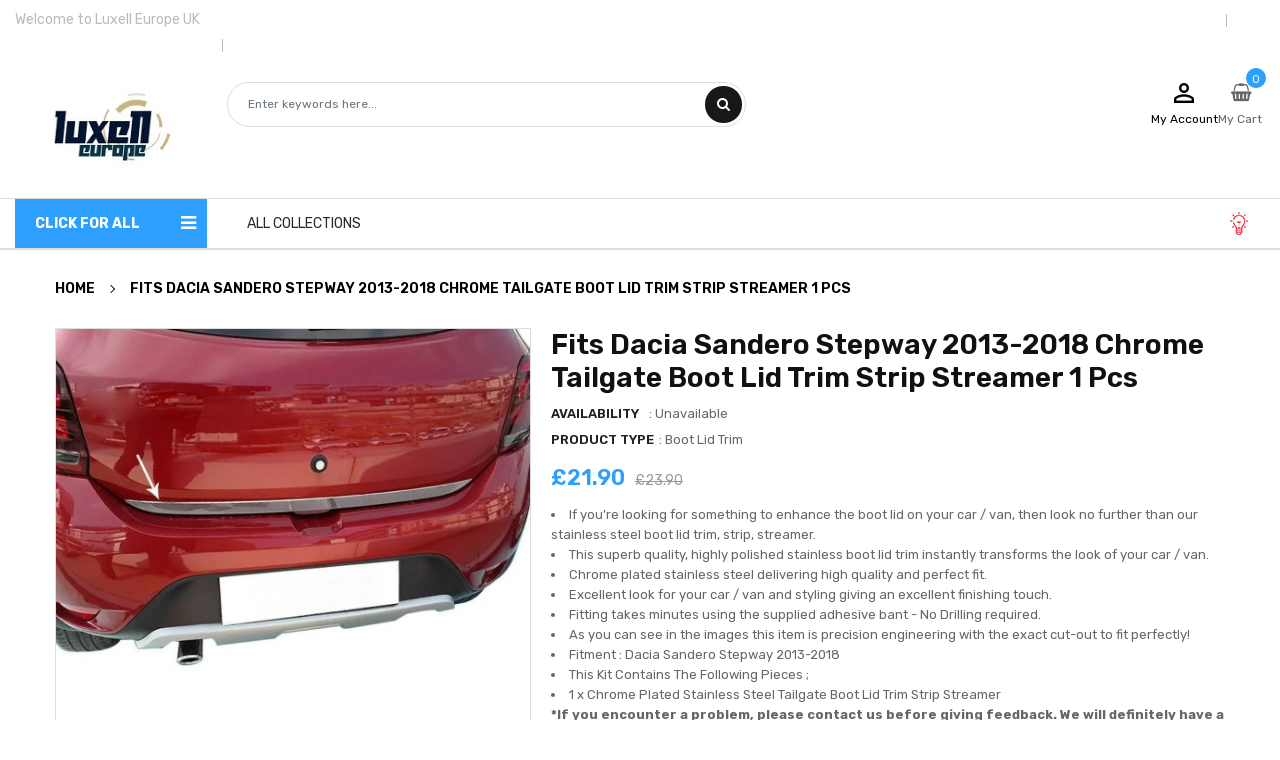

--- FILE ---
content_type: text/html; charset=utf-8
request_url: https://luxelleurope.uk/products/dacia-sandero-stepway-chrome-rear-trunk-tailgate-lid-molding-trim
body_size: 38600
content:
<!doctype html>
<!--[if IE 9]> <html class="ie9 no-js" lang="en"> <![endif]-->
<!--[if (gt IE 9)|!(IE)]><!--> 
<html class="no-js" lang="en"> <!--<![endif]-->
  <head>
    <!-- Basic page -->
    <meta charset="utf-8">
    <meta name="viewport" content="width=device-width,user-scalable=1">
    <meta name="theme-color" content="#7796a8">
    <link rel="canonical" href="https://luxelleurope.uk/products/dacia-sandero-stepway-chrome-rear-trunk-tailgate-lid-molding-trim">

<script type="application/ld+json">
{
  "@context": "https://schema.org",
  "@type": "Organization",
  "address": {
    "@type": "PostalAddress",
    "addressLocality": "London, United Kingdom",
    "postalCode": "SE28 0GW",
    "streetAddress": "Unit 6 Sienna Park, 65 White Hart Ave, Thamesmead"
  },
  "email": "info@luxelleurope.uk",
  "faxNumber": "0 (186) 558 91 72",
  "member": [
    {
      "@type": "Organization"
    },
    {
      "@type": "Organization"
    }
  ],
  "alumni": [
    {
      "@type": "Person",
      "name": "Hasmet Topcu"
    },
    {
      "@type": "Person",
      "name": "Hasmet Topcu"
    }
  ],
  "name": "luxelleurope.uk (Luxell Europe UK Ltd)",
  "telephone": "0 (186) 558 91 72"
}
</script>
    
    <!-- Favicon -->
    
    <link rel="shortcut icon" href="//luxelleurope.uk/cdn/shop/files/Favicon_32x32.png?v=1645035464" type="image/png">
    

    <!-- Title and description -->
    <title>
      Fits Dacia Sandero Stepway 2013-2018 Chrome Tailgate Boot Lid Trim Str &ndash; Luxell Europe
    </title>

    
    <meta name="description" content="Buy for Dacia Sandero Stepway 2013-2018 Chrome Tailgate Boot Lid Trim Strip Streamer 1 Pcs Stainless Steel at LuxeLL Europe UK. Free delivery on eligible orders.">
    
    
    <!-- Script -->
    
<script src="//ajax.googleapis.com/ajax/libs/jquery/1.11.0/jquery.min.js" ></script>
<script src="//ajax.googleapis.com/ajax/libs/jquery/1.9.1/jquery.min.js"></script>
<script src="https://maxcdn.bootstrapcdn.com/bootstrap/4.0.0/js/bootstrap.min.js"></script>

<script src="//luxelleurope.uk/cdn/shop/t/9/assets/slick.min.js?v=89980774482270015571642924220" ></script>
<script src="//luxelleurope.uk/cdn/shop/t/9/assets/ss_custom.js?v=43212293074283153871642924222" ></script>
<script src="//luxelleurope.uk/cdn/shop/t/9/assets/jquery-cookie.min.js?v=9607349207001725821642924207" ></script>
<script src="//luxelleurope.uk/cdn/shopifycloud/storefront/assets/themes_support/api.jquery-7ab1a3a4.js" ></script>
<script src="//luxelleurope.uk/cdn/shop/t/9/assets/libs.js?v=36099204716578099311642924212" ></script>
<script src="//luxelleurope.uk/cdn/shop/t/9/assets/wish-list.js?v=155482163504671021941642924226" ></script>
<script src="//luxelleurope.uk/cdn/shop/t/9/assets/owl.carousel.min.js?v=75813715580695946121642924218" ></script>
<script src="//luxelleurope.uk/cdn/shopifycloud/storefront/assets/themes_support/option_selection-b017cd28.js" ></script>
<script src="//luxelleurope.uk/cdn/shop/t/9/assets/sticky-kit.min.js?v=39104861220950804071642924224" ></script>
<script src="//luxelleurope.uk/cdn/shop/t/9/assets/modernizr.custom.js?v=45854973270124725641642924216" ></script>
<script src="//luxelleurope.uk/cdn/shop/t/9/assets/jquery.dlmenu.js?v=107468482489165827501642924208" ></script>


<script src="//luxelleurope.uk/cdn/shop/t/9/assets/jquery.fancybox.pack.js?v=98388074616830255951642924209" ></script>


<script>
  
  window.money_format = "<span class=money>£{{amount}} GBP</span>";
  window.shop_currency = "GBP";
  window.show_multiple_currencies = false;
  window.use_color_swatch = true;
  window.file_url = "//luxelleurope.uk/cdn/shop/files/?v=4929"; 
  window.theme_load = "//luxelleurope.uk/cdn/shop/t/9/assets/ajax-loader.gif?v=41356863302472015721642924191"; 
  window.filter_mul_choice = true;
  //Product Detail - Add to cart
  window.btn_addToCart = '#btnAddtocart';
  window.product_detail_form = '#AddToCartForm';
  window.product_detail_name = '.product-info h1';
  window.product_detail_mainImg = '.product-single-photos img';
  window.addcart_susscess = "";
  window.cart_count = ".mini-cart .cart-count";
  window.cart_total = ".mini-cart .cart-total";
  window.addcart_susscess = "";
  window.trans_text = {
    in_stock: "in stock",
    many_in_stock: "Many in stock",
    out_of_stock: "Out stock",
    add_to_cart: "Add to cart",
    sold_out: "Sold out",
    unavailable: "Unavailable"
  };

</script>










    
 
 




<script>
  window.file_url = "//luxelleurope.uk/cdn/shop/files/?v=4929"; 
  window.theme_load = "//luxelleurope.uk/cdn/shop/t/9/assets/ajax-loader.gif?v=41356863302472015721642924191"; 

  window.filter_mul_choice = true;

  //Product Detail - Add to cart
  window.btn_addToCart = '#btnAddtocart';
  window.product_detail_form = '#AddToCartForm';
  window.product_detail_name = '.product-info h1';
  window.product_detail_mainImg = '.product-single-photos img';
  window.addcart_susscess = "popup";

  window.cart_count = ".mini-cart .cart-count";
  window.cart_total = ".mini-cart .cart-total";
  window.trans_text = {
    in_stock: "in stock",
    many_in_stock: "Many in stock",
    out_of_stock: "Out stock",
    add_to_cart: "Add to cart",
    sold_out: "Sold out",
    unavailable: "Unavailable"
  };	
</script>

    <link rel="stylesheet" href="//maxcdn.bootstrapcdn.com/font-awesome/4.7.0/css/font-awesome.min.css">
<link rel="stylesheet" type="text/css" href="//cdn.jsdelivr.net/jquery.slick/1.6.0/slick.css"/>
<link href="https://fonts.googleapis.com/icon?family=Material+Icons" rel="stylesheet">
<link href="//luxelleurope.uk/cdn/shop/t/9/assets/theme-config.scss.css?v=6980237441249252961748043463" rel="stylesheet" type="text/css" media="all" />
<link href="//luxelleurope.uk/cdn/shop/t/9/assets/theme-style.scss.css?v=176095448476575864011748043464" rel="stylesheet" type="text/css" media="all" />
<link href="//luxelleurope.uk/cdn/shop/t/9/assets/theme-sections.scss.css?v=87542164045951683601707581998" rel="stylesheet" type="text/css" media="all" />
<link href="//luxelleurope.uk/cdn/shop/t/9/assets/theme-responsive.scss.css?v=29350181807434443961672928206" rel="stylesheet" type="text/css" media="all" />
<link href="//luxelleurope.uk/cdn/shop/t/9/assets/animate.css?v=59079090248366158511642924192" rel="stylesheet" type="text/css" media="all" />
<link href="//luxelleurope.uk/cdn/shop/t/9/assets/owl.carousel.min.css?v=100847393044616809951642924217" rel="stylesheet" type="text/css" media="all" />

<link href="//luxelleurope.uk/cdn/shop/t/9/assets/jquery.fancybox.css?v=137092036291199092101642924209" rel="stylesheet" type="text/css" media="all" />

    
<script type="text/javascript">
  WebFontConfig = {
    google: { families: [ 
      
          'Rubik:400,600,700'
	  
      
     
      
      		,
        'Open Sans:400,600,700'
	        
      
      
      
      		,
        'Roboto:400,600,700'
	   
    ] }
  };
  (function() {
    var wf = document.createElement('script');
    wf.src = ('https:' == document.location.protocol ? 'https' : 'http') +
      '://ajax.googleapis.com/ajax/libs/webfont/1/webfont.js';
    wf.type = 'text/javascript';
    wf.async = 'true';
    var s = document.getElementsByTagName('script')[0];
    s.parentNode.insertBefore(wf, s);
  })(); 
</script>

    
    <!-- /snippets/social-meta-tags.liquid -->
<meta property="og:site_name" content="Luxell Europe">
<meta property="og:url" content="https://luxelleurope.uk/products/dacia-sandero-stepway-chrome-rear-trunk-tailgate-lid-molding-trim">
<meta property="og:title" content="Fits Dacia Sandero Stepway 2013-2018 Chrome Tailgate Boot Lid Trim Strip Streamer 1 Pcs">
<meta property="og:type" content="product">
<meta property="og:description" content="Buy for Dacia Sandero Stepway 2013-2018 Chrome Tailgate Boot Lid Trim Strip Streamer 1 Pcs Stainless Steel at LuxeLL Europe UK. Free delivery on eligible orders."><meta property="og:price:amount" content="21.90">
  <meta property="og:price:currency" content="GBP"><meta property="og:image" content="http://luxelleurope.uk/cdn/shop/products/fits-dacia-sandero-stepway-2013-2018-chrome-tailgate-boot-lid-trim-strip-streamer-1-pcs-338940_1024x1024.webp?v=1707582120"><meta property="og:image" content="http://luxelleurope.uk/cdn/shop/products/fits-dacia-sandero-stepway-2013-2018-chrome-tailgate-boot-lid-trim-strip-streamer-1-pcs-552252_1024x1024.webp?v=1707582120">
<meta property="og:image:secure_url" content="https://luxelleurope.uk/cdn/shop/products/fits-dacia-sandero-stepway-2013-2018-chrome-tailgate-boot-lid-trim-strip-streamer-1-pcs-338940_1024x1024.webp?v=1707582120"><meta property="og:image:secure_url" content="https://luxelleurope.uk/cdn/shop/products/fits-dacia-sandero-stepway-2013-2018-chrome-tailgate-boot-lid-trim-strip-streamer-1-pcs-552252_1024x1024.webp?v=1707582120">

<meta name="twitter:site" content="@">
<meta name="twitter:card" content="summary_large_image">
<meta name="twitter:title" content="Fits Dacia Sandero Stepway 2013-2018 Chrome Tailgate Boot Lid Trim Strip Streamer 1 Pcs">
<meta name="twitter:description" content="Buy for Dacia Sandero Stepway 2013-2018 Chrome Tailgate Boot Lid Trim Strip Streamer 1 Pcs Stainless Steel at LuxeLL Europe UK. Free delivery on eligible orders.">

    <script>
      Shopify.Products.showRecentlyViewed( { howManyToShow:4 } );  
      Shopify.Products.recordRecentlyViewed();
    </script>
    
    <script>window.performance && window.performance.mark && window.performance.mark('shopify.content_for_header.start');</script><meta name="google-site-verification" content="uhi-zSq_Hz8mfZRVibNibOPuPHYNmtmmz5f-Hzz-gcQ">
<meta id="shopify-digital-wallet" name="shopify-digital-wallet" content="/27255537746/digital_wallets/dialog">
<meta name="shopify-checkout-api-token" content="1492533ffe3668165a718f06cc314f54">
<meta id="in-context-paypal-metadata" data-shop-id="27255537746" data-venmo-supported="false" data-environment="production" data-locale="en_US" data-paypal-v4="true" data-currency="GBP">
<link rel="alternate" type="application/json+oembed" href="https://luxelleurope.uk/products/dacia-sandero-stepway-chrome-rear-trunk-tailgate-lid-molding-trim.oembed">
<script async="async" src="/checkouts/internal/preloads.js?locale=en-GB"></script>
<link rel="preconnect" href="https://shop.app" crossorigin="anonymous">
<script async="async" src="https://shop.app/checkouts/internal/preloads.js?locale=en-GB&shop_id=27255537746" crossorigin="anonymous"></script>
<script id="apple-pay-shop-capabilities" type="application/json">{"shopId":27255537746,"countryCode":"GB","currencyCode":"GBP","merchantCapabilities":["supports3DS"],"merchantId":"gid:\/\/shopify\/Shop\/27255537746","merchantName":"Luxell Europe","requiredBillingContactFields":["postalAddress","email","phone"],"requiredShippingContactFields":["postalAddress","email","phone"],"shippingType":"shipping","supportedNetworks":["visa","maestro","masterCard","amex","discover","elo"],"total":{"type":"pending","label":"Luxell Europe","amount":"1.00"},"shopifyPaymentsEnabled":true,"supportsSubscriptions":true}</script>
<script id="shopify-features" type="application/json">{"accessToken":"1492533ffe3668165a718f06cc314f54","betas":["rich-media-storefront-analytics"],"domain":"luxelleurope.uk","predictiveSearch":true,"shopId":27255537746,"locale":"en"}</script>
<script>var Shopify = Shopify || {};
Shopify.shop = "luxell-europe.myshopify.com";
Shopify.locale = "en";
Shopify.currency = {"active":"GBP","rate":"1.0"};
Shopify.country = "GB";
Shopify.theme = {"name":"Theme export  evolutioncarparts-co-uk-evolution...","id":120824823890,"schema_name":"Ss_AutoParts","schema_version":"1.0.1","theme_store_id":null,"role":"main"};
Shopify.theme.handle = "null";
Shopify.theme.style = {"id":null,"handle":null};
Shopify.cdnHost = "luxelleurope.uk/cdn";
Shopify.routes = Shopify.routes || {};
Shopify.routes.root = "/";</script>
<script type="module">!function(o){(o.Shopify=o.Shopify||{}).modules=!0}(window);</script>
<script>!function(o){function n(){var o=[];function n(){o.push(Array.prototype.slice.apply(arguments))}return n.q=o,n}var t=o.Shopify=o.Shopify||{};t.loadFeatures=n(),t.autoloadFeatures=n()}(window);</script>
<script>
  window.ShopifyPay = window.ShopifyPay || {};
  window.ShopifyPay.apiHost = "shop.app\/pay";
  window.ShopifyPay.redirectState = null;
</script>
<script id="shop-js-analytics" type="application/json">{"pageType":"product"}</script>
<script defer="defer" async type="module" src="//luxelleurope.uk/cdn/shopifycloud/shop-js/modules/v2/client.init-shop-cart-sync_C5BV16lS.en.esm.js"></script>
<script defer="defer" async type="module" src="//luxelleurope.uk/cdn/shopifycloud/shop-js/modules/v2/chunk.common_CygWptCX.esm.js"></script>
<script type="module">
  await import("//luxelleurope.uk/cdn/shopifycloud/shop-js/modules/v2/client.init-shop-cart-sync_C5BV16lS.en.esm.js");
await import("//luxelleurope.uk/cdn/shopifycloud/shop-js/modules/v2/chunk.common_CygWptCX.esm.js");

  window.Shopify.SignInWithShop?.initShopCartSync?.({"fedCMEnabled":true,"windoidEnabled":true});

</script>
<script>
  window.Shopify = window.Shopify || {};
  if (!window.Shopify.featureAssets) window.Shopify.featureAssets = {};
  window.Shopify.featureAssets['shop-js'] = {"shop-cart-sync":["modules/v2/client.shop-cart-sync_ZFArdW7E.en.esm.js","modules/v2/chunk.common_CygWptCX.esm.js"],"init-fed-cm":["modules/v2/client.init-fed-cm_CmiC4vf6.en.esm.js","modules/v2/chunk.common_CygWptCX.esm.js"],"shop-button":["modules/v2/client.shop-button_tlx5R9nI.en.esm.js","modules/v2/chunk.common_CygWptCX.esm.js"],"shop-cash-offers":["modules/v2/client.shop-cash-offers_DOA2yAJr.en.esm.js","modules/v2/chunk.common_CygWptCX.esm.js","modules/v2/chunk.modal_D71HUcav.esm.js"],"init-windoid":["modules/v2/client.init-windoid_sURxWdc1.en.esm.js","modules/v2/chunk.common_CygWptCX.esm.js"],"shop-toast-manager":["modules/v2/client.shop-toast-manager_ClPi3nE9.en.esm.js","modules/v2/chunk.common_CygWptCX.esm.js"],"init-shop-email-lookup-coordinator":["modules/v2/client.init-shop-email-lookup-coordinator_B8hsDcYM.en.esm.js","modules/v2/chunk.common_CygWptCX.esm.js"],"init-shop-cart-sync":["modules/v2/client.init-shop-cart-sync_C5BV16lS.en.esm.js","modules/v2/chunk.common_CygWptCX.esm.js"],"avatar":["modules/v2/client.avatar_BTnouDA3.en.esm.js"],"pay-button":["modules/v2/client.pay-button_FdsNuTd3.en.esm.js","modules/v2/chunk.common_CygWptCX.esm.js"],"init-customer-accounts":["modules/v2/client.init-customer-accounts_DxDtT_ad.en.esm.js","modules/v2/client.shop-login-button_C5VAVYt1.en.esm.js","modules/v2/chunk.common_CygWptCX.esm.js","modules/v2/chunk.modal_D71HUcav.esm.js"],"init-shop-for-new-customer-accounts":["modules/v2/client.init-shop-for-new-customer-accounts_ChsxoAhi.en.esm.js","modules/v2/client.shop-login-button_C5VAVYt1.en.esm.js","modules/v2/chunk.common_CygWptCX.esm.js","modules/v2/chunk.modal_D71HUcav.esm.js"],"shop-login-button":["modules/v2/client.shop-login-button_C5VAVYt1.en.esm.js","modules/v2/chunk.common_CygWptCX.esm.js","modules/v2/chunk.modal_D71HUcav.esm.js"],"init-customer-accounts-sign-up":["modules/v2/client.init-customer-accounts-sign-up_CPSyQ0Tj.en.esm.js","modules/v2/client.shop-login-button_C5VAVYt1.en.esm.js","modules/v2/chunk.common_CygWptCX.esm.js","modules/v2/chunk.modal_D71HUcav.esm.js"],"shop-follow-button":["modules/v2/client.shop-follow-button_Cva4Ekp9.en.esm.js","modules/v2/chunk.common_CygWptCX.esm.js","modules/v2/chunk.modal_D71HUcav.esm.js"],"checkout-modal":["modules/v2/client.checkout-modal_BPM8l0SH.en.esm.js","modules/v2/chunk.common_CygWptCX.esm.js","modules/v2/chunk.modal_D71HUcav.esm.js"],"lead-capture":["modules/v2/client.lead-capture_Bi8yE_yS.en.esm.js","modules/v2/chunk.common_CygWptCX.esm.js","modules/v2/chunk.modal_D71HUcav.esm.js"],"shop-login":["modules/v2/client.shop-login_D6lNrXab.en.esm.js","modules/v2/chunk.common_CygWptCX.esm.js","modules/v2/chunk.modal_D71HUcav.esm.js"],"payment-terms":["modules/v2/client.payment-terms_CZxnsJam.en.esm.js","modules/v2/chunk.common_CygWptCX.esm.js","modules/v2/chunk.modal_D71HUcav.esm.js"]};
</script>
<script id="__st">var __st={"a":27255537746,"offset":0,"reqid":"e427305c-ba1e-4ad4-ae05-f07055244fb2-1768767842","pageurl":"luxelleurope.uk\/products\/dacia-sandero-stepway-chrome-rear-trunk-tailgate-lid-molding-trim","u":"35349609ea5e","p":"product","rtyp":"product","rid":6648550162514};</script>
<script>window.ShopifyPaypalV4VisibilityTracking = true;</script>
<script id="captcha-bootstrap">!function(){'use strict';const t='contact',e='account',n='new_comment',o=[[t,t],['blogs',n],['comments',n],[t,'customer']],c=[[e,'customer_login'],[e,'guest_login'],[e,'recover_customer_password'],[e,'create_customer']],r=t=>t.map((([t,e])=>`form[action*='/${t}']:not([data-nocaptcha='true']) input[name='form_type'][value='${e}']`)).join(','),a=t=>()=>t?[...document.querySelectorAll(t)].map((t=>t.form)):[];function s(){const t=[...o],e=r(t);return a(e)}const i='password',u='form_key',d=['recaptcha-v3-token','g-recaptcha-response','h-captcha-response',i],f=()=>{try{return window.sessionStorage}catch{return}},m='__shopify_v',_=t=>t.elements[u];function p(t,e,n=!1){try{const o=window.sessionStorage,c=JSON.parse(o.getItem(e)),{data:r}=function(t){const{data:e,action:n}=t;return t[m]||n?{data:e,action:n}:{data:t,action:n}}(c);for(const[e,n]of Object.entries(r))t.elements[e]&&(t.elements[e].value=n);n&&o.removeItem(e)}catch(o){console.error('form repopulation failed',{error:o})}}const l='form_type',E='cptcha';function T(t){t.dataset[E]=!0}const w=window,h=w.document,L='Shopify',v='ce_forms',y='captcha';let A=!1;((t,e)=>{const n=(g='f06e6c50-85a8-45c8-87d0-21a2b65856fe',I='https://cdn.shopify.com/shopifycloud/storefront-forms-hcaptcha/ce_storefront_forms_captcha_hcaptcha.v1.5.2.iife.js',D={infoText:'Protected by hCaptcha',privacyText:'Privacy',termsText:'Terms'},(t,e,n)=>{const o=w[L][v],c=o.bindForm;if(c)return c(t,g,e,D).then(n);var r;o.q.push([[t,g,e,D],n]),r=I,A||(h.body.append(Object.assign(h.createElement('script'),{id:'captcha-provider',async:!0,src:r})),A=!0)});var g,I,D;w[L]=w[L]||{},w[L][v]=w[L][v]||{},w[L][v].q=[],w[L][y]=w[L][y]||{},w[L][y].protect=function(t,e){n(t,void 0,e),T(t)},Object.freeze(w[L][y]),function(t,e,n,w,h,L){const[v,y,A,g]=function(t,e,n){const i=e?o:[],u=t?c:[],d=[...i,...u],f=r(d),m=r(i),_=r(d.filter((([t,e])=>n.includes(e))));return[a(f),a(m),a(_),s()]}(w,h,L),I=t=>{const e=t.target;return e instanceof HTMLFormElement?e:e&&e.form},D=t=>v().includes(t);t.addEventListener('submit',(t=>{const e=I(t);if(!e)return;const n=D(e)&&!e.dataset.hcaptchaBound&&!e.dataset.recaptchaBound,o=_(e),c=g().includes(e)&&(!o||!o.value);(n||c)&&t.preventDefault(),c&&!n&&(function(t){try{if(!f())return;!function(t){const e=f();if(!e)return;const n=_(t);if(!n)return;const o=n.value;o&&e.removeItem(o)}(t);const e=Array.from(Array(32),(()=>Math.random().toString(36)[2])).join('');!function(t,e){_(t)||t.append(Object.assign(document.createElement('input'),{type:'hidden',name:u})),t.elements[u].value=e}(t,e),function(t,e){const n=f();if(!n)return;const o=[...t.querySelectorAll(`input[type='${i}']`)].map((({name:t})=>t)),c=[...d,...o],r={};for(const[a,s]of new FormData(t).entries())c.includes(a)||(r[a]=s);n.setItem(e,JSON.stringify({[m]:1,action:t.action,data:r}))}(t,e)}catch(e){console.error('failed to persist form',e)}}(e),e.submit())}));const S=(t,e)=>{t&&!t.dataset[E]&&(n(t,e.some((e=>e===t))),T(t))};for(const o of['focusin','change'])t.addEventListener(o,(t=>{const e=I(t);D(e)&&S(e,y())}));const B=e.get('form_key'),M=e.get(l),P=B&&M;t.addEventListener('DOMContentLoaded',(()=>{const t=y();if(P)for(const e of t)e.elements[l].value===M&&p(e,B);[...new Set([...A(),...v().filter((t=>'true'===t.dataset.shopifyCaptcha))])].forEach((e=>S(e,t)))}))}(h,new URLSearchParams(w.location.search),n,t,e,['guest_login'])})(!0,!0)}();</script>
<script integrity="sha256-4kQ18oKyAcykRKYeNunJcIwy7WH5gtpwJnB7kiuLZ1E=" data-source-attribution="shopify.loadfeatures" defer="defer" src="//luxelleurope.uk/cdn/shopifycloud/storefront/assets/storefront/load_feature-a0a9edcb.js" crossorigin="anonymous"></script>
<script crossorigin="anonymous" defer="defer" src="//luxelleurope.uk/cdn/shopifycloud/storefront/assets/shopify_pay/storefront-65b4c6d7.js?v=20250812"></script>
<script data-source-attribution="shopify.dynamic_checkout.dynamic.init">var Shopify=Shopify||{};Shopify.PaymentButton=Shopify.PaymentButton||{isStorefrontPortableWallets:!0,init:function(){window.Shopify.PaymentButton.init=function(){};var t=document.createElement("script");t.src="https://luxelleurope.uk/cdn/shopifycloud/portable-wallets/latest/portable-wallets.en.js",t.type="module",document.head.appendChild(t)}};
</script>
<script data-source-attribution="shopify.dynamic_checkout.buyer_consent">
  function portableWalletsHideBuyerConsent(e){var t=document.getElementById("shopify-buyer-consent"),n=document.getElementById("shopify-subscription-policy-button");t&&n&&(t.classList.add("hidden"),t.setAttribute("aria-hidden","true"),n.removeEventListener("click",e))}function portableWalletsShowBuyerConsent(e){var t=document.getElementById("shopify-buyer-consent"),n=document.getElementById("shopify-subscription-policy-button");t&&n&&(t.classList.remove("hidden"),t.removeAttribute("aria-hidden"),n.addEventListener("click",e))}window.Shopify?.PaymentButton&&(window.Shopify.PaymentButton.hideBuyerConsent=portableWalletsHideBuyerConsent,window.Shopify.PaymentButton.showBuyerConsent=portableWalletsShowBuyerConsent);
</script>
<script>
  function portableWalletsCleanup(e){e&&e.src&&console.error("Failed to load portable wallets script "+e.src);var t=document.querySelectorAll("shopify-accelerated-checkout .shopify-payment-button__skeleton, shopify-accelerated-checkout-cart .wallet-cart-button__skeleton"),e=document.getElementById("shopify-buyer-consent");for(let e=0;e<t.length;e++)t[e].remove();e&&e.remove()}function portableWalletsNotLoadedAsModule(e){e instanceof ErrorEvent&&"string"==typeof e.message&&e.message.includes("import.meta")&&"string"==typeof e.filename&&e.filename.includes("portable-wallets")&&(window.removeEventListener("error",portableWalletsNotLoadedAsModule),window.Shopify.PaymentButton.failedToLoad=e,"loading"===document.readyState?document.addEventListener("DOMContentLoaded",window.Shopify.PaymentButton.init):window.Shopify.PaymentButton.init())}window.addEventListener("error",portableWalletsNotLoadedAsModule);
</script>

<script type="module" src="https://luxelleurope.uk/cdn/shopifycloud/portable-wallets/latest/portable-wallets.en.js" onError="portableWalletsCleanup(this)" crossorigin="anonymous"></script>
<script nomodule>
  document.addEventListener("DOMContentLoaded", portableWalletsCleanup);
</script>

<link id="shopify-accelerated-checkout-styles" rel="stylesheet" media="screen" href="https://luxelleurope.uk/cdn/shopifycloud/portable-wallets/latest/accelerated-checkout-backwards-compat.css" crossorigin="anonymous">
<style id="shopify-accelerated-checkout-cart">
        #shopify-buyer-consent {
  margin-top: 1em;
  display: inline-block;
  width: 100%;
}

#shopify-buyer-consent.hidden {
  display: none;
}

#shopify-subscription-policy-button {
  background: none;
  border: none;
  padding: 0;
  text-decoration: underline;
  font-size: inherit;
  cursor: pointer;
}

#shopify-subscription-policy-button::before {
  box-shadow: none;
}

      </style>
<script id="sections-script" data-sections="ss-facebook-message" defer="defer" src="//luxelleurope.uk/cdn/shop/t/9/compiled_assets/scripts.js?v=4929"></script>
<script>window.performance && window.performance.mark && window.performance.mark('shopify.content_for_header.end');</script>
  
  

  <!-- Google tag (gtag.js) -->
  <script async src="https://www.googletagmanager.com/gtag/js?id=G-D1MTWMNVFV"></script>
  <script>
    window.dataLayer = window.dataLayer || [];
    function gtag(){dataLayer.push(arguments);}
    gtag('js', new Date());
  
    gtag('config', 'G-D1MTWMNVFV');
  </script>
<!-- BEGIN app block: shopify://apps/tinyseo/blocks/product-json-ld-embed/0605268f-f7c4-4e95-b560-e43df7d59ae4 -->
<!-- END app block --><link href="https://monorail-edge.shopifysvc.com" rel="dns-prefetch">
<script>(function(){if ("sendBeacon" in navigator && "performance" in window) {try {var session_token_from_headers = performance.getEntriesByType('navigation')[0].serverTiming.find(x => x.name == '_s').description;} catch {var session_token_from_headers = undefined;}var session_cookie_matches = document.cookie.match(/_shopify_s=([^;]*)/);var session_token_from_cookie = session_cookie_matches && session_cookie_matches.length === 2 ? session_cookie_matches[1] : "";var session_token = session_token_from_headers || session_token_from_cookie || "";function handle_abandonment_event(e) {var entries = performance.getEntries().filter(function(entry) {return /monorail-edge.shopifysvc.com/.test(entry.name);});if (!window.abandonment_tracked && entries.length === 0) {window.abandonment_tracked = true;var currentMs = Date.now();var navigation_start = performance.timing.navigationStart;var payload = {shop_id: 27255537746,url: window.location.href,navigation_start,duration: currentMs - navigation_start,session_token,page_type: "product"};window.navigator.sendBeacon("https://monorail-edge.shopifysvc.com/v1/produce", JSON.stringify({schema_id: "online_store_buyer_site_abandonment/1.1",payload: payload,metadata: {event_created_at_ms: currentMs,event_sent_at_ms: currentMs}}));}}window.addEventListener('pagehide', handle_abandonment_event);}}());</script>
<script id="web-pixels-manager-setup">(function e(e,d,r,n,o){if(void 0===o&&(o={}),!Boolean(null===(a=null===(i=window.Shopify)||void 0===i?void 0:i.analytics)||void 0===a?void 0:a.replayQueue)){var i,a;window.Shopify=window.Shopify||{};var t=window.Shopify;t.analytics=t.analytics||{};var s=t.analytics;s.replayQueue=[],s.publish=function(e,d,r){return s.replayQueue.push([e,d,r]),!0};try{self.performance.mark("wpm:start")}catch(e){}var l=function(){var e={modern:/Edge?\/(1{2}[4-9]|1[2-9]\d|[2-9]\d{2}|\d{4,})\.\d+(\.\d+|)|Firefox\/(1{2}[4-9]|1[2-9]\d|[2-9]\d{2}|\d{4,})\.\d+(\.\d+|)|Chrom(ium|e)\/(9{2}|\d{3,})\.\d+(\.\d+|)|(Maci|X1{2}).+ Version\/(15\.\d+|(1[6-9]|[2-9]\d|\d{3,})\.\d+)([,.]\d+|)( \(\w+\)|)( Mobile\/\w+|) Safari\/|Chrome.+OPR\/(9{2}|\d{3,})\.\d+\.\d+|(CPU[ +]OS|iPhone[ +]OS|CPU[ +]iPhone|CPU IPhone OS|CPU iPad OS)[ +]+(15[._]\d+|(1[6-9]|[2-9]\d|\d{3,})[._]\d+)([._]\d+|)|Android:?[ /-](13[3-9]|1[4-9]\d|[2-9]\d{2}|\d{4,})(\.\d+|)(\.\d+|)|Android.+Firefox\/(13[5-9]|1[4-9]\d|[2-9]\d{2}|\d{4,})\.\d+(\.\d+|)|Android.+Chrom(ium|e)\/(13[3-9]|1[4-9]\d|[2-9]\d{2}|\d{4,})\.\d+(\.\d+|)|SamsungBrowser\/([2-9]\d|\d{3,})\.\d+/,legacy:/Edge?\/(1[6-9]|[2-9]\d|\d{3,})\.\d+(\.\d+|)|Firefox\/(5[4-9]|[6-9]\d|\d{3,})\.\d+(\.\d+|)|Chrom(ium|e)\/(5[1-9]|[6-9]\d|\d{3,})\.\d+(\.\d+|)([\d.]+$|.*Safari\/(?![\d.]+ Edge\/[\d.]+$))|(Maci|X1{2}).+ Version\/(10\.\d+|(1[1-9]|[2-9]\d|\d{3,})\.\d+)([,.]\d+|)( \(\w+\)|)( Mobile\/\w+|) Safari\/|Chrome.+OPR\/(3[89]|[4-9]\d|\d{3,})\.\d+\.\d+|(CPU[ +]OS|iPhone[ +]OS|CPU[ +]iPhone|CPU IPhone OS|CPU iPad OS)[ +]+(10[._]\d+|(1[1-9]|[2-9]\d|\d{3,})[._]\d+)([._]\d+|)|Android:?[ /-](13[3-9]|1[4-9]\d|[2-9]\d{2}|\d{4,})(\.\d+|)(\.\d+|)|Mobile Safari.+OPR\/([89]\d|\d{3,})\.\d+\.\d+|Android.+Firefox\/(13[5-9]|1[4-9]\d|[2-9]\d{2}|\d{4,})\.\d+(\.\d+|)|Android.+Chrom(ium|e)\/(13[3-9]|1[4-9]\d|[2-9]\d{2}|\d{4,})\.\d+(\.\d+|)|Android.+(UC? ?Browser|UCWEB|U3)[ /]?(15\.([5-9]|\d{2,})|(1[6-9]|[2-9]\d|\d{3,})\.\d+)\.\d+|SamsungBrowser\/(5\.\d+|([6-9]|\d{2,})\.\d+)|Android.+MQ{2}Browser\/(14(\.(9|\d{2,})|)|(1[5-9]|[2-9]\d|\d{3,})(\.\d+|))(\.\d+|)|K[Aa][Ii]OS\/(3\.\d+|([4-9]|\d{2,})\.\d+)(\.\d+|)/},d=e.modern,r=e.legacy,n=navigator.userAgent;return n.match(d)?"modern":n.match(r)?"legacy":"unknown"}(),u="modern"===l?"modern":"legacy",c=(null!=n?n:{modern:"",legacy:""})[u],f=function(e){return[e.baseUrl,"/wpm","/b",e.hashVersion,"modern"===e.buildTarget?"m":"l",".js"].join("")}({baseUrl:d,hashVersion:r,buildTarget:u}),m=function(e){var d=e.version,r=e.bundleTarget,n=e.surface,o=e.pageUrl,i=e.monorailEndpoint;return{emit:function(e){var a=e.status,t=e.errorMsg,s=(new Date).getTime(),l=JSON.stringify({metadata:{event_sent_at_ms:s},events:[{schema_id:"web_pixels_manager_load/3.1",payload:{version:d,bundle_target:r,page_url:o,status:a,surface:n,error_msg:t},metadata:{event_created_at_ms:s}}]});if(!i)return console&&console.warn&&console.warn("[Web Pixels Manager] No Monorail endpoint provided, skipping logging."),!1;try{return self.navigator.sendBeacon.bind(self.navigator)(i,l)}catch(e){}var u=new XMLHttpRequest;try{return u.open("POST",i,!0),u.setRequestHeader("Content-Type","text/plain"),u.send(l),!0}catch(e){return console&&console.warn&&console.warn("[Web Pixels Manager] Got an unhandled error while logging to Monorail."),!1}}}}({version:r,bundleTarget:l,surface:e.surface,pageUrl:self.location.href,monorailEndpoint:e.monorailEndpoint});try{o.browserTarget=l,function(e){var d=e.src,r=e.async,n=void 0===r||r,o=e.onload,i=e.onerror,a=e.sri,t=e.scriptDataAttributes,s=void 0===t?{}:t,l=document.createElement("script"),u=document.querySelector("head"),c=document.querySelector("body");if(l.async=n,l.src=d,a&&(l.integrity=a,l.crossOrigin="anonymous"),s)for(var f in s)if(Object.prototype.hasOwnProperty.call(s,f))try{l.dataset[f]=s[f]}catch(e){}if(o&&l.addEventListener("load",o),i&&l.addEventListener("error",i),u)u.appendChild(l);else{if(!c)throw new Error("Did not find a head or body element to append the script");c.appendChild(l)}}({src:f,async:!0,onload:function(){if(!function(){var e,d;return Boolean(null===(d=null===(e=window.Shopify)||void 0===e?void 0:e.analytics)||void 0===d?void 0:d.initialized)}()){var d=window.webPixelsManager.init(e)||void 0;if(d){var r=window.Shopify.analytics;r.replayQueue.forEach((function(e){var r=e[0],n=e[1],o=e[2];d.publishCustomEvent(r,n,o)})),r.replayQueue=[],r.publish=d.publishCustomEvent,r.visitor=d.visitor,r.initialized=!0}}},onerror:function(){return m.emit({status:"failed",errorMsg:"".concat(f," has failed to load")})},sri:function(e){var d=/^sha384-[A-Za-z0-9+/=]+$/;return"string"==typeof e&&d.test(e)}(c)?c:"",scriptDataAttributes:o}),m.emit({status:"loading"})}catch(e){m.emit({status:"failed",errorMsg:(null==e?void 0:e.message)||"Unknown error"})}}})({shopId: 27255537746,storefrontBaseUrl: "https://luxelleurope.uk",extensionsBaseUrl: "https://extensions.shopifycdn.com/cdn/shopifycloud/web-pixels-manager",monorailEndpoint: "https://monorail-edge.shopifysvc.com/unstable/produce_batch",surface: "storefront-renderer",enabledBetaFlags: ["2dca8a86"],webPixelsConfigList: [{"id":"340590674","configuration":"{\"config\":\"{\\\"pixel_id\\\":\\\"G-D1MTWMNVFV\\\",\\\"target_country\\\":\\\"GB\\\",\\\"gtag_events\\\":[{\\\"type\\\":\\\"search\\\",\\\"action_label\\\":[\\\"G-D1MTWMNVFV\\\",\\\"AW-10843110357\\\/QtH1CO2s4pIDENX3srIo\\\"]},{\\\"type\\\":\\\"begin_checkout\\\",\\\"action_label\\\":[\\\"G-D1MTWMNVFV\\\",\\\"AW-10843110357\\\/VF8ACOqs4pIDENX3srIo\\\"]},{\\\"type\\\":\\\"view_item\\\",\\\"action_label\\\":[\\\"G-D1MTWMNVFV\\\",\\\"AW-10843110357\\\/PMUICM-p4pIDENX3srIo\\\",\\\"MC-T622EYK93B\\\"]},{\\\"type\\\":\\\"purchase\\\",\\\"action_label\\\":[\\\"G-D1MTWMNVFV\\\",\\\"AW-10843110357\\\/FMv1CMyp4pIDENX3srIo\\\",\\\"MC-T622EYK93B\\\"]},{\\\"type\\\":\\\"page_view\\\",\\\"action_label\\\":[\\\"G-D1MTWMNVFV\\\",\\\"AW-10843110357\\\/1fzCCMmp4pIDENX3srIo\\\",\\\"MC-T622EYK93B\\\"]},{\\\"type\\\":\\\"add_payment_info\\\",\\\"action_label\\\":[\\\"G-D1MTWMNVFV\\\",\\\"AW-10843110357\\\/l7VcCPCs4pIDENX3srIo\\\"]},{\\\"type\\\":\\\"add_to_cart\\\",\\\"action_label\\\":[\\\"G-D1MTWMNVFV\\\",\\\"AW-10843110357\\\/fufeCNKp4pIDENX3srIo\\\"]}],\\\"enable_monitoring_mode\\\":false}\"}","eventPayloadVersion":"v1","runtimeContext":"OPEN","scriptVersion":"b2a88bafab3e21179ed38636efcd8a93","type":"APP","apiClientId":1780363,"privacyPurposes":[],"dataSharingAdjustments":{"protectedCustomerApprovalScopes":["read_customer_address","read_customer_email","read_customer_name","read_customer_personal_data","read_customer_phone"]}},{"id":"148340818","configuration":"{\"pixel_id\":\"2416021321972024\",\"pixel_type\":\"facebook_pixel\",\"metaapp_system_user_token\":\"-\"}","eventPayloadVersion":"v1","runtimeContext":"OPEN","scriptVersion":"ca16bc87fe92b6042fbaa3acc2fbdaa6","type":"APP","apiClientId":2329312,"privacyPurposes":["ANALYTICS","MARKETING","SALE_OF_DATA"],"dataSharingAdjustments":{"protectedCustomerApprovalScopes":["read_customer_address","read_customer_email","read_customer_name","read_customer_personal_data","read_customer_phone"]}},{"id":"shopify-app-pixel","configuration":"{}","eventPayloadVersion":"v1","runtimeContext":"STRICT","scriptVersion":"0450","apiClientId":"shopify-pixel","type":"APP","privacyPurposes":["ANALYTICS","MARKETING"]},{"id":"shopify-custom-pixel","eventPayloadVersion":"v1","runtimeContext":"LAX","scriptVersion":"0450","apiClientId":"shopify-pixel","type":"CUSTOM","privacyPurposes":["ANALYTICS","MARKETING"]}],isMerchantRequest: false,initData: {"shop":{"name":"Luxell Europe","paymentSettings":{"currencyCode":"GBP"},"myshopifyDomain":"luxell-europe.myshopify.com","countryCode":"GB","storefrontUrl":"https:\/\/luxelleurope.uk"},"customer":null,"cart":null,"checkout":null,"productVariants":[{"price":{"amount":21.9,"currencyCode":"GBP"},"product":{"title":"Fits Dacia Sandero Stepway 2013-2018 Chrome Tailgate Boot Lid Trim Strip Streamer 1 Pcs","vendor":"Luxell Europe","id":"6648550162514","untranslatedTitle":"Fits Dacia Sandero Stepway 2013-2018 Chrome Tailgate Boot Lid Trim Strip Streamer 1 Pcs","url":"\/products\/dacia-sandero-stepway-chrome-rear-trunk-tailgate-lid-molding-trim","type":"Boot Lid Trim"},"id":"39473203249234","image":{"src":"\/\/luxelleurope.uk\/cdn\/shop\/products\/fits-dacia-sandero-stepway-2013-2018-chrome-tailgate-boot-lid-trim-strip-streamer-1-pcs-338940.webp?v=1707582120"},"sku":"LX-800175","title":"Default Title","untranslatedTitle":"Default Title"}],"purchasingCompany":null},},"https://luxelleurope.uk/cdn","fcfee988w5aeb613cpc8e4bc33m6693e112",{"modern":"","legacy":""},{"shopId":"27255537746","storefrontBaseUrl":"https:\/\/luxelleurope.uk","extensionBaseUrl":"https:\/\/extensions.shopifycdn.com\/cdn\/shopifycloud\/web-pixels-manager","surface":"storefront-renderer","enabledBetaFlags":"[\"2dca8a86\"]","isMerchantRequest":"false","hashVersion":"fcfee988w5aeb613cpc8e4bc33m6693e112","publish":"custom","events":"[[\"page_viewed\",{}],[\"product_viewed\",{\"productVariant\":{\"price\":{\"amount\":21.9,\"currencyCode\":\"GBP\"},\"product\":{\"title\":\"Fits Dacia Sandero Stepway 2013-2018 Chrome Tailgate Boot Lid Trim Strip Streamer 1 Pcs\",\"vendor\":\"Luxell Europe\",\"id\":\"6648550162514\",\"untranslatedTitle\":\"Fits Dacia Sandero Stepway 2013-2018 Chrome Tailgate Boot Lid Trim Strip Streamer 1 Pcs\",\"url\":\"\/products\/dacia-sandero-stepway-chrome-rear-trunk-tailgate-lid-molding-trim\",\"type\":\"Boot Lid Trim\"},\"id\":\"39473203249234\",\"image\":{\"src\":\"\/\/luxelleurope.uk\/cdn\/shop\/products\/fits-dacia-sandero-stepway-2013-2018-chrome-tailgate-boot-lid-trim-strip-streamer-1-pcs-338940.webp?v=1707582120\"},\"sku\":\"LX-800175\",\"title\":\"Default Title\",\"untranslatedTitle\":\"Default Title\"}}]]"});</script><script>
  window.ShopifyAnalytics = window.ShopifyAnalytics || {};
  window.ShopifyAnalytics.meta = window.ShopifyAnalytics.meta || {};
  window.ShopifyAnalytics.meta.currency = 'GBP';
  var meta = {"product":{"id":6648550162514,"gid":"gid:\/\/shopify\/Product\/6648550162514","vendor":"Luxell Europe","type":"Boot Lid Trim","handle":"dacia-sandero-stepway-chrome-rear-trunk-tailgate-lid-molding-trim","variants":[{"id":39473203249234,"price":2190,"name":"Fits Dacia Sandero Stepway 2013-2018 Chrome Tailgate Boot Lid Trim Strip Streamer 1 Pcs","public_title":null,"sku":"LX-800175"}],"remote":false},"page":{"pageType":"product","resourceType":"product","resourceId":6648550162514,"requestId":"e427305c-ba1e-4ad4-ae05-f07055244fb2-1768767842"}};
  for (var attr in meta) {
    window.ShopifyAnalytics.meta[attr] = meta[attr];
  }
</script>
<script class="analytics">
  (function () {
    var customDocumentWrite = function(content) {
      var jquery = null;

      if (window.jQuery) {
        jquery = window.jQuery;
      } else if (window.Checkout && window.Checkout.$) {
        jquery = window.Checkout.$;
      }

      if (jquery) {
        jquery('body').append(content);
      }
    };

    var hasLoggedConversion = function(token) {
      if (token) {
        return document.cookie.indexOf('loggedConversion=' + token) !== -1;
      }
      return false;
    }

    var setCookieIfConversion = function(token) {
      if (token) {
        var twoMonthsFromNow = new Date(Date.now());
        twoMonthsFromNow.setMonth(twoMonthsFromNow.getMonth() + 2);

        document.cookie = 'loggedConversion=' + token + '; expires=' + twoMonthsFromNow;
      }
    }

    var trekkie = window.ShopifyAnalytics.lib = window.trekkie = window.trekkie || [];
    if (trekkie.integrations) {
      return;
    }
    trekkie.methods = [
      'identify',
      'page',
      'ready',
      'track',
      'trackForm',
      'trackLink'
    ];
    trekkie.factory = function(method) {
      return function() {
        var args = Array.prototype.slice.call(arguments);
        args.unshift(method);
        trekkie.push(args);
        return trekkie;
      };
    };
    for (var i = 0; i < trekkie.methods.length; i++) {
      var key = trekkie.methods[i];
      trekkie[key] = trekkie.factory(key);
    }
    trekkie.load = function(config) {
      trekkie.config = config || {};
      trekkie.config.initialDocumentCookie = document.cookie;
      var first = document.getElementsByTagName('script')[0];
      var script = document.createElement('script');
      script.type = 'text/javascript';
      script.onerror = function(e) {
        var scriptFallback = document.createElement('script');
        scriptFallback.type = 'text/javascript';
        scriptFallback.onerror = function(error) {
                var Monorail = {
      produce: function produce(monorailDomain, schemaId, payload) {
        var currentMs = new Date().getTime();
        var event = {
          schema_id: schemaId,
          payload: payload,
          metadata: {
            event_created_at_ms: currentMs,
            event_sent_at_ms: currentMs
          }
        };
        return Monorail.sendRequest("https://" + monorailDomain + "/v1/produce", JSON.stringify(event));
      },
      sendRequest: function sendRequest(endpointUrl, payload) {
        // Try the sendBeacon API
        if (window && window.navigator && typeof window.navigator.sendBeacon === 'function' && typeof window.Blob === 'function' && !Monorail.isIos12()) {
          var blobData = new window.Blob([payload], {
            type: 'text/plain'
          });

          if (window.navigator.sendBeacon(endpointUrl, blobData)) {
            return true;
          } // sendBeacon was not successful

        } // XHR beacon

        var xhr = new XMLHttpRequest();

        try {
          xhr.open('POST', endpointUrl);
          xhr.setRequestHeader('Content-Type', 'text/plain');
          xhr.send(payload);
        } catch (e) {
          console.log(e);
        }

        return false;
      },
      isIos12: function isIos12() {
        return window.navigator.userAgent.lastIndexOf('iPhone; CPU iPhone OS 12_') !== -1 || window.navigator.userAgent.lastIndexOf('iPad; CPU OS 12_') !== -1;
      }
    };
    Monorail.produce('monorail-edge.shopifysvc.com',
      'trekkie_storefront_load_errors/1.1',
      {shop_id: 27255537746,
      theme_id: 120824823890,
      app_name: "storefront",
      context_url: window.location.href,
      source_url: "//luxelleurope.uk/cdn/s/trekkie.storefront.cd680fe47e6c39ca5d5df5f0a32d569bc48c0f27.min.js"});

        };
        scriptFallback.async = true;
        scriptFallback.src = '//luxelleurope.uk/cdn/s/trekkie.storefront.cd680fe47e6c39ca5d5df5f0a32d569bc48c0f27.min.js';
        first.parentNode.insertBefore(scriptFallback, first);
      };
      script.async = true;
      script.src = '//luxelleurope.uk/cdn/s/trekkie.storefront.cd680fe47e6c39ca5d5df5f0a32d569bc48c0f27.min.js';
      first.parentNode.insertBefore(script, first);
    };
    trekkie.load(
      {"Trekkie":{"appName":"storefront","development":false,"defaultAttributes":{"shopId":27255537746,"isMerchantRequest":null,"themeId":120824823890,"themeCityHash":"13002354475239420841","contentLanguage":"en","currency":"GBP","eventMetadataId":"c12f365c-8b8a-4e3c-a8ab-3d7c8dae3e84"},"isServerSideCookieWritingEnabled":true,"monorailRegion":"shop_domain","enabledBetaFlags":["65f19447"]},"Session Attribution":{},"S2S":{"facebookCapiEnabled":true,"source":"trekkie-storefront-renderer","apiClientId":580111}}
    );

    var loaded = false;
    trekkie.ready(function() {
      if (loaded) return;
      loaded = true;

      window.ShopifyAnalytics.lib = window.trekkie;

      var originalDocumentWrite = document.write;
      document.write = customDocumentWrite;
      try { window.ShopifyAnalytics.merchantGoogleAnalytics.call(this); } catch(error) {};
      document.write = originalDocumentWrite;

      window.ShopifyAnalytics.lib.page(null,{"pageType":"product","resourceType":"product","resourceId":6648550162514,"requestId":"e427305c-ba1e-4ad4-ae05-f07055244fb2-1768767842","shopifyEmitted":true});

      var match = window.location.pathname.match(/checkouts\/(.+)\/(thank_you|post_purchase)/)
      var token = match? match[1]: undefined;
      if (!hasLoggedConversion(token)) {
        setCookieIfConversion(token);
        window.ShopifyAnalytics.lib.track("Viewed Product",{"currency":"GBP","variantId":39473203249234,"productId":6648550162514,"productGid":"gid:\/\/shopify\/Product\/6648550162514","name":"Fits Dacia Sandero Stepway 2013-2018 Chrome Tailgate Boot Lid Trim Strip Streamer 1 Pcs","price":"21.90","sku":"LX-800175","brand":"Luxell Europe","variant":null,"category":"Boot Lid Trim","nonInteraction":true,"remote":false},undefined,undefined,{"shopifyEmitted":true});
      window.ShopifyAnalytics.lib.track("monorail:\/\/trekkie_storefront_viewed_product\/1.1",{"currency":"GBP","variantId":39473203249234,"productId":6648550162514,"productGid":"gid:\/\/shopify\/Product\/6648550162514","name":"Fits Dacia Sandero Stepway 2013-2018 Chrome Tailgate Boot Lid Trim Strip Streamer 1 Pcs","price":"21.90","sku":"LX-800175","brand":"Luxell Europe","variant":null,"category":"Boot Lid Trim","nonInteraction":true,"remote":false,"referer":"https:\/\/luxelleurope.uk\/products\/dacia-sandero-stepway-chrome-rear-trunk-tailgate-lid-molding-trim"});
      }
    });


        var eventsListenerScript = document.createElement('script');
        eventsListenerScript.async = true;
        eventsListenerScript.src = "//luxelleurope.uk/cdn/shopifycloud/storefront/assets/shop_events_listener-3da45d37.js";
        document.getElementsByTagName('head')[0].appendChild(eventsListenerScript);

})();</script>
  <script>
  if (!window.ga || (window.ga && typeof window.ga !== 'function')) {
    window.ga = function ga() {
      (window.ga.q = window.ga.q || []).push(arguments);
      if (window.Shopify && window.Shopify.analytics && typeof window.Shopify.analytics.publish === 'function') {
        window.Shopify.analytics.publish("ga_stub_called", {}, {sendTo: "google_osp_migration"});
      }
      console.error("Shopify's Google Analytics stub called with:", Array.from(arguments), "\nSee https://help.shopify.com/manual/promoting-marketing/pixels/pixel-migration#google for more information.");
    };
    if (window.Shopify && window.Shopify.analytics && typeof window.Shopify.analytics.publish === 'function') {
      window.Shopify.analytics.publish("ga_stub_initialized", {}, {sendTo: "google_osp_migration"});
    }
  }
</script>
<script
  defer
  src="https://luxelleurope.uk/cdn/shopifycloud/perf-kit/shopify-perf-kit-3.0.4.min.js"
  data-application="storefront-renderer"
  data-shop-id="27255537746"
  data-render-region="gcp-us-east1"
  data-page-type="product"
  data-theme-instance-id="120824823890"
  data-theme-name="Ss_AutoParts"
  data-theme-version="1.0.1"
  data-monorail-region="shop_domain"
  data-resource-timing-sampling-rate="10"
  data-shs="true"
  data-shs-beacon="true"
  data-shs-export-with-fetch="true"
  data-shs-logs-sample-rate="1"
  data-shs-beacon-endpoint="https://luxelleurope.uk/api/collect"
></script>
</head>
  <body class="template-product">
    <div id="wrapper" class="page-wrapper wrapper-full effect_1">
      <!--   Loading Site -->
      
      <div id="shopify-section-header" class="shopify-section">

</div>
<!-- eMarket 1-->
<header id="header" class="header header-style1">
  
  <div class="header-top compad_hidden d-none d-lg-block">
    <div class="container">
      <div class="contain">
        <div class="header-top-left d-none d-lg-block">
           <div class="navbar-welcome hidden-xs">
             <ul>
            <li class="welcome-msg">
             	Welcome to Luxell Europe UK
             </li>
               <!--<li>
                 <a href=""></a>
               </li>-->
               <li>
                 
               </li>
             </ul>
          </div>
        </div>
         <div class="header-top-right no__at">
           	 
            
           
            
            <div class="toplink-item language no__at">
              
            </div>
            
        </div> 
      </div>
    </div>
  </div>
  
  
  <div class="header-mobile d-lg-none">
    <div class="container">
      <div class="d-flex justify-content-between">
        <div class="logo-mobiles">
          <div class="site-header-logo title-heading" itemscope itemtype="http://schema.org/Organization">
            
            <a href="/" itemprop="url" class="site-header-logo-image">
              <img src="//luxelleurope.uk/cdn/shop/files/Logo_867e60b5-a9d2-4994-bcf2-89fdccfd2410_120x@3x.jpg?v=1668583126"
                   srcset="//luxelleurope.uk/cdn/shop/files/Logo_867e60b5-a9d2-4994-bcf2-89fdccfd2410_120x@3x.jpg?v=1668583126"
                   alt="Luxell Europe"
                   itemprop="logo">
            </a>
            
          </div>
        </div>
        <div class="group-nav">
          <div class="group-nav__ico group-nav__menu">
            <div class="mob-menu">
              <i class="material-icons">&#xe8d2;</i>
            </div>
          </div>
          <div class="group-nav__ico group-nav__search no__at">
            <div class="btn-search-mobi dropdown-toggle">
              <i class="material-icons">&#xE8B6;</i>
            </div>
            <div class="form_search dropdown-content" style="display: none;">
              <form class="formSearch" action="/search" method="get">
                <input type="hidden" name="type" value="product">
                <input class="form-control" type="search" name="q" value="" placeholder="Enter keywords here... " autocomplete="off" />
                <button class="btn btn-search" type="submit" >
                  <span class="btnSearchText hidden">Search</span>
                  <i class="fa fa-search"></i>
                </button>
              </form>
            </div>
          </div>
           <div class="group-nav__ico group-nav__account no__at">

            <a href="#" class="account-toggle">
              <i class="material-icons">&#xE7FF;</i>
            </a>
             <div class="account-content">
              <div class="account-remove">
                <h4 class="title">My Account</h4>
                <div class="close-account"><i class="material-icons">clear</i></div>
              </div>
              <ul class="content">

                
                
                
                
                
                
                
                <li class="s-login"><i class="fa fa-user"></i><a href="/account/login" class="customer_login_link">Login</a></li>
                <li><a href="/pages/wishlist" title="My Wishlist"><i class="fa fa-heart"></i>My Wishlist</a></li>
                <li><a href="/account/addresses" title=""><i class="fa fa-book"></i>Order History</a></li>
                <li><a href="/checkout" title="Checkout"><i class="fa fa-external-link" aria-hidden="true"></i>Checkout</a></li>
                
                
              </ul>
              </div>
            </div>
          <div class="group-nav__ico group-nav__cart no__at">
                      <div class="minicart-header mobile">
            <span class="site-header__carts header__carts__mobile shopcart">
              <span class="cart_icos">
<!--                 <i class="material-icons">&#xE854;</i> -->
              </span>
              <span class="cout_cart"><span class="cout_item">0</span></span>  
            </span>
            <div class="block-content">
              
              <div class="cart-remove">
                <h4 class="title">My Cart</h4>
                <div class="close-cart"><i class="material-icons">clear</i></div>
              </div>
              <div class="no-items">
                <p>Your cart is currently empty.</p>
                <p class="text-continue btn"><a href="/">Continue Shopping</a></p>
              </div>
              <div class="block-inner has-items">
                <div class="head-minicart">
                  <span class="label-products">Your Products</span>
                  <span class="label-price hidden">Price</span>
                </div>
                <ol class="mini-products-list">
                  
                </ol>
                <div class="bottom-action actions">
                  <div class="price-total-w">										
                    <span class="label-price-total">Subtotal:</span> 
                    <span class="price-total"><span class="price"><span class=money>£0.00</span></span></span>				
                    <div style="clear:both;"></div>	
                  </div>
                  <div class="button-wrapper">
                    <a href="/cart" class="link-button btn-gotocart" title="View your cart">View cart</a>
                    <a href="/checkout" class="link-button btn-checkout" title="Checkout">Checkout</a>
                    <div style="clear:both;"></div>
                  </div>
                </div>
              </div>
            </div>
          </div> 
          </div>
           <div class="group-nav__ico group-nav__currency no__at">
              <!--<a href="#" class="currency-toggle">
                <i class="fa fa-cog" aria-hidden="true"></i>
              </a>-->
             <div class="currency-content">
                <div class="currency-remove">
                  <h4 class="title">Setting</h4>
                  <div class="close-currency"><i class="material-icons">clear</i></div>
                </div>
               <div class="currency-language">
               
               
               </div>
             </div>
          </div>
        </div>
      </div>
    </div>
  </div>
  
  <div class="header-center d-none d-lg-block">
    <div class="container">
      <div class="row">	
        <div class="navbar-logo col-xl-2 col-lg-3 d-none d-lg-block">
          <div class="site-header-logo title-heading" itemscope itemtype="http://schema.org/Organization">
            
            <a href="/" itemprop="url" class="site-header-logo-image">
              
              <img src="//luxelleurope.uk/cdn/shop/files/Logo_867e60b5-a9d2-4994-bcf2-89fdccfd2410_400x.jpg?v=1668583126"
                   srcset="//luxelleurope.uk/cdn/shop/files/Logo_867e60b5-a9d2-4994-bcf2-89fdccfd2410_400x.jpg?v=1668583126"
                   alt="Luxell Europe"
                   itemprop="logo">
            </a>
            
          </div>
        </div>
        <div class="col-xl-10 col-lg-9">
        <div class="header-search">
          <div class="search-header-w">
  <div class="btn btn-search-mobi hidden" >
    <i class="fa fa-search"></i>
  </div>
  <div class="form_search">
    <form class="formSearch" action="/search" method="get">
      <input type="hidden" name="type" value="product">
      <input class="form-control" type="search" name="q" value="" placeholder="Enter keywords here... " autocomplete="off" />
      <button class="btn btn-search" type="submit" >
        <span class="btnSearchText d-none">Search</span>
        <i class="fa fa-search"></i>
      </button>
    </form>
  </div>
</div>
        </div>
          <div class="minilink-header d-none d-lg-block">
            <div class="inner">
              <div class="minicart-header">
  <a href="/cart" class="site-header__carts shopcart dropdown-toggle">
    <span class="cart_ico"><i class="fa fa-shopping-basket"></i>

    </span>
    <span class="cart_info">
      <span class="cart-title">My Cart</span>
      <span id="CartCount" class="cout_cart"><span class="cout_item">0</span> item(s)</span>  
      <span class="cart-total">
        <span id="CartTotal"  class="total_cart">- <span class=money>£0.00</span></span>
      </span>
    </span>
  </a>
  <div class="block-content dropdown-content" style="display: none;">
    <div class="no-items">
      <p>Your cart is currently empty.</p>
      <p class="text-continue btn"><a href="/">Continue Shopping</a></p>
    </div>
    <div class="block-inner has-items">
      <div class="head-minicart">
        <span class="label-products">Your Products</span>
        <span class="label-price hidden">Price</span>
      </div>
      <ol id="minicart-sidebar" class="mini-products-list">
        
      </ol>
      <div class="bottom-action actions">
        <div class="price-total-w">										
          <span class="label-price-total">Subtotal:</span> 
          <span class="price-total"><span class="price"><span class=money>£0.00</span></span></span>				
          <div style="clear:both;"></div>	
        </div>
        <div class="button-wrapper">
          <a href="/cart" class="link-button btn-gotocart" title="View your cart">View cart</a>
          <a href="/checkout" class="link-button btn-checkout" title="Checkout">Checkout</a>
          <div style="clear:both;"></div>
        </div>
      </div>
    </div>
  </div>
</div> 
              
<div class="toplink-item account" id="my_account">
   
  <a href="#" class="dropdown-toggle">
    <i class="material-icons">
       person_outline
    </i>
    <span class="text-account">My Account</span>
  </a>
  <ul class="dropdown-content dropdown-menu sn">
    
    
    
    
    
    
    
    <li class="s-login"><i class="fa fa-user-circle-o"></i><a href="/account/login" id="customer_login_link">Login</a></li>
    <li><a href="/pages/wishlist" title="My Wishlist"><i class="fa fa-heart"></i>My Wishlist</a></li>
    <li><a href="/account/addresses" title=""><i class="fa fa-book"></i>Order History</a></li>
    <li><a href="/checkout" title="Checkout"><i class="fa fa-external-link" aria-hidden="true"></i>Checkout</a></li>
   
    
    
  </ul>
</div>

<div class="phone-header">
                <div class="telephone">
                  <div class="contact-us"> 	
                                  
                  </div>           
                </div>
              </div>
            </div>
          </div>
        </div>
      </div>
    </div>
  </div>
  
   
  <div class="header-bottom">
    <div class="container">
      <div class="row">
      <div class="vertical_menu col-xl-2 col-lg-3">
        <div id="shopify-section-ss-vertical-menu" class="shopify-section">





<div class="widget-verticalmenu">
  <div class="vertical-content">

    <div class="navbar-vertical">
      <button style="background: #2da0ff" type="button" id="show-verticalmenu" class="navbar-toggles">
        <i class="fa fa-bars"></i>
        <span class="title-nav"><strong>CLICK FOR ALL CATEGORIES</strong></span>
      </button>

    </div>
    <div class="vertical-wrapper d-none d-lg-block" style="background: url(//luxelleurope.uk/cdn/shopifycloud/storefront/assets/no-image-2048-a2addb12.gif)">
      <div class="menu-remove d-block d-lg-none">
        <div class="close-vertical"><i class="material-icons">&#xE14C;</i></div>
      </div>
      <ul class="vertical-group">
        
        
        
        
        
        
        
        
        
        
        
        
        <li class="vertical-item level1 toggle-menu">
          <a class="menu-link" href="/collections/rear-bumper-protectors">
            
            <span class="menu-title">Bumper Protectors</span>
            
          </a>

          
          
        </li>
        
        
        
        
        
        
        
        
        
        
        
        <li class="vertical-item level1 toggle-menu vertical_drop css_parent">
          <a class="menu-link" href="/collections/bonnet-protectors">
            
            <span class="menu-title">Bonnet Protectors</span>
            
            <span class="caret"><i class="fa fa-angle-down" aria-hidden="true"></i></span>
            
          </a>

          
          
          
          <ul class="vertical-drop drop-css drop-lv1 sub-menu" style="width:220px; ">
            
            
            
            
            <li class="vertical-item">
              <a href="/collections/bonnet-protector-front-splitter-set" title="">BONNET PROTECTOR & FRONT SPLITTER SET</a>
            </li>
            
            
          </ul>
          
          
          
        </li>
        
        
        
        
        
        
        
        
        
        
        
        <li class="vertical-item level1 toggle-menu">
          <a class="menu-link" href="/collections/bonnet-protector-sun-visor-set">
            
            <span class="menu-title">Bonnet Protector & Sun Visor SET</span>
            
          </a>

          
          
        </li>
        
        
        
        
        
        
        
        
        
        
        
        <li class="vertical-item level1 toggle-menu">
          <a class="menu-link" href="/collections/bonnet-protector-front-splitter-set">
            
            <span class="menu-title">Bonnet Protector & Front Splitter SET</span>
            
          </a>

          
          
        </li>
        
        
        
        
        
        
        
        
        
        
        
        <li class="vertical-item level1 toggle-menu">
          <a class="menu-link" href="/collections/boot-lid-trim">
            
            <span class="menu-title">Boot Lid Trim</span>
            
          </a>

          
          
        </li>
        
        
        
        
        
        
        
        
        
        
        
        <li class="vertical-item level1 toggle-menu">
          <a class="menu-link" href="/collections/door-vehicle-accessories">
            
            <span class="menu-title">Door Handle Covers</span>
            
          </a>

          
          
        </li>
        
        
        
        
        
        
        
        
        
        
        
        <li class="vertical-item level1 toggle-menu">
          <a class="menu-link" href="/collections/door-pillar-trim">
            
            <span class="menu-title">Door Pillar Trim</span>
            
          </a>

          
          
        </li>
        
        
        
        
        
        
        
        
        
        
        
        <li class="vertical-item level1 toggle-menu">
          <a class="menu-link" href="/collections/door-sill">
            
            <span class="menu-title">Door Sill Protector Trim</span>
            
          </a>

          
          
        </li>
        
        
        
        
        
        
        
        
        
        
        
        <li class="vertical-item level1 toggle-menu">
          <a class="menu-link" href="/collections/exhaust-frame">
            
            <span class="menu-title">Exhaust Deflector Frame</span>
            
          </a>

          
          
        </li>
        
        
        
        
        
        
        
        
        
        
        
        <li class="vertical-item level1 toggle-menu">
          <a class="menu-link" href="/collections/fender-flare">
            
            <span class="menu-title">Fender Molding Flare</span>
            
          </a>

          
          
        </li>
        
        
        
        
        
        
        
        
        
        
        
        <li class="vertical-item level1 toggle-menu">
          <a class="menu-link" href="/collections/fog-light-cover">
            
            <span class="menu-title">Fog Light Cover</span>
            
          </a>

          
          
        </li>
        
        
        
        
        
        
        
        
        
        
        
        <li class="vertical-item level1 toggle-menu">
          <a class="menu-link" href="/collections/front-bumper-trim">
            
            <span class="menu-title">Front Bumper Trim</span>
            
          </a>

          
          
        </li>
        
        
        
        
        
        
        
        
        
        
        
        <li class="vertical-item level1 toggle-menu">
          <a class="menu-link" href="/collections/front-grille-trim">
            
            <span class="menu-title">Front Grille Trim</span>
            
          </a>

          
          
        </li>
        
        
        
        
        
        
        
        
        
        
        
        <li class="vertical-item level1 toggle-menu">
          <a class="menu-link" href="/collections/front-splitter-spoiler">
            
            <span class="menu-title">Front Splitters</span>
            
          </a>

          
          
        </li>
        
        
        
        
        
        
        
        
        
        
        
        <li class="vertical-item level1 toggle-menu">
          <a class="menu-link" href="/collections/fuel-tank-cap-flap-cover">
            
            <span class="menu-title">Fuel Tank Cap</span>
            
          </a>

          
          
        </li>
        
        
        
        
        
        
        
        
        
        
        
        <li class="vertical-item level1 toggle-menu">
          <a class="menu-link" href="/collections/rain-deflectors">
            
            <span class="menu-title">Rain Deflectors</span>
            
          </a>

          
          
        </li>
        
        
        
        
        
        
        
        
        
        
        
        <li class="vertical-item level1 toggle-menu">
          <a class="menu-link" href="/collections/rear-trunk-spoiler">
            
            <span class="menu-title">Rear Trunk Spoiler</span>
            
          </a>

          
          
        </li>
        
        
        
        
        
        
        
        
        
        
        
        <li class="vertical-item level1 toggle-menu">
          <a class="menu-link" href="/collections/side-door-body-cladding">
            
            <span class="menu-title">Side Door Body Cladding</span>
            
          </a>

          
          
        </li>
        
        
        
        
        
        
        
        
        
        
        
        <li class="vertical-item level1 toggle-menu">
          <a class="menu-link" href="/collections/side-door-strips">
            
            <span class="menu-title">Side Door Strips</span>
            
          </a>

          
          
        </li>
        
        
        
        
        
        
        
        
        
        
        
        <li class="vertical-item level1 toggle-menu">
          <a class="menu-link" href="/collections/sun-visor-shield-sun-shade-guard">
            
            <span class="menu-title">Sun Visors</span>
            
          </a>

          
          
        </li>
        
        
        
        
        
        
        
        
        
        
        
        <li class="vertical-item level1 toggle-menu">
          <a class="menu-link" href="/collections/tail-light-trim">
            
            <span class="menu-title">Tail Light Trim</span>
            
          </a>

          
          
        </li>
        
        
        
        
        
        
        
        
        
        
        
        <li class="vertical-item level1 toggle-menu">
          <a class="menu-link" href="/collections/mirror-vehicle-accessories">
            
            <span class="menu-title">Wing Mirror Trim</span>
            
          </a>

          
          
        </li>
        
        
        
        
        
        
        
        
        
        
        
        <li class="vertical-item level1 toggle-menu">
          <a class="menu-link" href="/collections/window-frame-sill-trim">
            
            <span class="menu-title">Window Frame Sill Trim</span>
            
          </a>

          
          
        </li>
        
        
        
        <li class="last all_cate">
          <a href="/collections" title="All Categories">All Categories</a>
        </li>
        
      </ul>
    </div>
     
    <div id="dl-menu-vertical" class="dl-menuwrapper vertical-wrapper showin-mobile d-block d-lg-none" style="background: url(//luxelleurope.uk/cdn/shopifycloud/storefront/assets/no-image-2048-a2addb12.gif)">
      <div class="menu-remove d-block d-lg-none">
        <div class="close-vertical"><i class="material-icons">&#xE14C;</i></div>
      </div>
     
      <ul class="vertical-group dl-menu dl-menuopen">
        
        
        
        
        
        
        
        
        
        
        
        
        <li class="vertical-item level1 toggle-menu">
          <a class="menu-link" href="/collections/rear-bumper-protectors">
            
            <span class="menu-title">Bumper Protectors</span>
            
          </a>

          
          
        </li>
        
        
        
        
        
        
        
        
        
        
        
        <li class="vertical-item level1 toggle-menu vertical_drop css_parent">
          <a class="menu-link" href="/collections/bonnet-protectors">
            
            <span class="menu-title">Bonnet Protectors</span>
            
            <span class="caret"><i class="fa fa-angle-down" aria-hidden="true"></i></span>
            
          </a>

          
          
          
          <ul class="vertical-drop drop-css drop-lv1 sub-menu dl-submenu" style="width:220px; ">
            
            
            
            
            <li class="vertical-item">
              <a href="/collections/bonnet-protector-front-splitter-set" title="">BONNET PROTECTOR & FRONT SPLITTER SET</a>
            </li>
            
            
          </ul>
          
          
          
        </li>
        
        
        
        
        
        
        
        
        
        
        
        <li class="vertical-item level1 toggle-menu">
          <a class="menu-link" href="/collections/bonnet-protector-sun-visor-set">
            
            <span class="menu-title">Bonnet Protector & Sun Visor SET</span>
            
          </a>

          
          
        </li>
        
        
        
        
        
        
        
        
        
        
        
        <li class="vertical-item level1 toggle-menu">
          <a class="menu-link" href="/collections/bonnet-protector-front-splitter-set">
            
            <span class="menu-title">Bonnet Protector & Front Splitter SET</span>
            
          </a>

          
          
        </li>
        
        
        
        
        
        
        
        
        
        
        
        <li class="vertical-item level1 toggle-menu">
          <a class="menu-link" href="/collections/boot-lid-trim">
            
            <span class="menu-title">Boot Lid Trim</span>
            
          </a>

          
          
        </li>
        
        
        
        
        
        
        
        
        
        
        
        <li class="vertical-item level1 toggle-menu">
          <a class="menu-link" href="/collections/door-vehicle-accessories">
            
            <span class="menu-title">Door Handle Covers</span>
            
          </a>

          
          
        </li>
        
        
        
        
        
        
        
        
        
        
        
        <li class="vertical-item level1 toggle-menu">
          <a class="menu-link" href="/collections/door-pillar-trim">
            
            <span class="menu-title">Door Pillar Trim</span>
            
          </a>

          
          
        </li>
        
        
        
        
        
        
        
        
        
        
        
        <li class="vertical-item level1 toggle-menu">
          <a class="menu-link" href="/collections/door-sill">
            
            <span class="menu-title">Door Sill Protector Trim</span>
            
          </a>

          
          
        </li>
        
        
        
        
        
        
        
        
        
        
        
        <li class="vertical-item level1 toggle-menu">
          <a class="menu-link" href="/collections/exhaust-frame">
            
            <span class="menu-title">Exhaust Deflector Frame</span>
            
          </a>

          
          
        </li>
        
        
        
        
        
        
        
        
        
        
        
        <li class="vertical-item level1 toggle-menu">
          <a class="menu-link" href="/collections/fender-flare">
            
            <span class="menu-title">Fender Molding Flare</span>
            
          </a>

          
          
        </li>
        
        
        
        
        
        
        
        
        
        
        
        <li class="vertical-item level1 toggle-menu">
          <a class="menu-link" href="/collections/fog-light-cover">
            
            <span class="menu-title">Fog Light Cover</span>
            
          </a>

          
          
        </li>
        
        
        
        
        
        
        
        
        
        
        
        <li class="vertical-item level1 toggle-menu">
          <a class="menu-link" href="/collections/front-bumper-trim">
            
            <span class="menu-title">Front Bumper Trim</span>
            
          </a>

          
          
        </li>
        
        
        
        
        
        
        
        
        
        
        
        <li class="vertical-item level1 toggle-menu">
          <a class="menu-link" href="/collections/front-grille-trim">
            
            <span class="menu-title">Front Grille Trim</span>
            
          </a>

          
          
        </li>
        
        
        
        
        
        
        
        
        
        
        
        <li class="vertical-item level1 toggle-menu">
          <a class="menu-link" href="/collections/front-splitter-spoiler">
            
            <span class="menu-title">Front Splitters</span>
            
          </a>

          
          
        </li>
        
        
        
        
        
        
        
        
        
        
        
        <li class="vertical-item level1 toggle-menu">
          <a class="menu-link" href="/collections/fuel-tank-cap-flap-cover">
            
            <span class="menu-title">Fuel Tank Cap</span>
            
          </a>

          
          
        </li>
        
        
        
        
        
        
        
        
        
        
        
        <li class="vertical-item level1 toggle-menu">
          <a class="menu-link" href="/collections/rain-deflectors">
            
            <span class="menu-title">Rain Deflectors</span>
            
          </a>

          
          
        </li>
        
        
        
        
        
        
        
        
        
        
        
        <li class="vertical-item level1 toggle-menu">
          <a class="menu-link" href="/collections/rear-trunk-spoiler">
            
            <span class="menu-title">Rear Trunk Spoiler</span>
            
          </a>

          
          
        </li>
        
        
        
        
        
        
        
        
        
        
        
        <li class="vertical-item level1 toggle-menu">
          <a class="menu-link" href="/collections/side-door-body-cladding">
            
            <span class="menu-title">Side Door Body Cladding</span>
            
          </a>

          
          
        </li>
        
        
        
        
        
        
        
        
        
        
        
        <li class="vertical-item level1 toggle-menu">
          <a class="menu-link" href="/collections/side-door-strips">
            
            <span class="menu-title">Side Door Strips</span>
            
          </a>

          
          
        </li>
        
        
        
        
        
        
        
        
        
        
        
        <li class="vertical-item level1 toggle-menu">
          <a class="menu-link" href="/collections/sun-visor-shield-sun-shade-guard">
            
            <span class="menu-title">Sun Visors</span>
            
          </a>

          
          
        </li>
        
        
        
        
        
        
        
        
        
        
        
        <li class="vertical-item level1 toggle-menu">
          <a class="menu-link" href="/collections/tail-light-trim">
            
            <span class="menu-title">Tail Light Trim</span>
            
          </a>

          
          
        </li>
        
        
        
        
        
        
        
        
        
        
        
        <li class="vertical-item level1 toggle-menu">
          <a class="menu-link" href="/collections/mirror-vehicle-accessories">
            
            <span class="menu-title">Wing Mirror Trim</span>
            
          </a>

          
          
        </li>
        
        
        
        
        
        
        
        
        
        
        
        <li class="vertical-item level1 toggle-menu">
          <a class="menu-link" href="/collections/window-frame-sill-trim">
            
            <span class="menu-title">Window Frame Sill Trim</span>
            
          </a>

          
          
        </li>
        
        
      </ul>
    </div>
    </div>
</div>
<script>
  $(function() {
    $( '#dl-menu-vertical' ).dlmenu({
        animationClasses : { classin : 'dl-animate-in-2', classout : 'dl-animate-out-2' }
    });
   
  });
</script>
<div class="vertical-screen d-block d-lg-none">&nbsp;</div>
</div>
      </div>
      <div class="horizontal_menu col-xl-10 col-lg-9">
        <div id="shopify-section-ss-mainmenu" class="shopify-section">


<div class="main-megamenu d-none d-lg-block">
  <nav class="main-wrap">
    <ul class="main-navigation nav hidden-tablet hidden-sm hidden-xs">
      
      
      

      
      
      

      
      
      
      <li class="ss_menu_lv1 menu_item">
        <a href="/collections" title="">
          
          
          <span class="ss_megamenu_title">All collections</span>
        </a>
      </li>
      
      
      
    </ul>
  </nav>
</div>

<div id="dl-menu" class="navigation-mobile mobile-menu dl-menuwrapper d-block d-lg-none">
   
  <div class="logo-nav">
  
  <a href="/"  class="site-header-logo-image">
    
    <img src="//luxelleurope.uk/cdn/shop/files/Logo_867e60b5-a9d2-4994-bcf2-89fdccfd2410_160x.jpg?v=1668583126"
         srcset="//luxelleurope.uk/cdn/shop/files/Logo_867e60b5-a9d2-4994-bcf2-89fdccfd2410_160x.jpg?v=1668583126"
         alt="Luxell Europe"
         />
  </a>
  
    <div class="menu-remove">
      <div class="close-megamenu"><i class="material-icons">clear</i></div>
	</div>
  </div>
  
 	<ul class="dl-menu dl-menuopen site_nav_mobile active_mobile">
      
      
      

      
      
      

      
      
      
      <li class="menu-item ">
        <a href="/collections" title="">
          <span class="ss_megamenu_title">All collections</span>
        </a>
      </li>
      
      
      
  </ul>
</div>

<div class="mobile-screen d-block d-lg-none">&nbsp;</div>



<script>
  $(function() {
    $( '#dl-menu' ).dlmenu({
        animationClasses : { classin : 'dl-animate-in-2', classout : 'dl-animate-out-2' }
    });
   
  });
</script>


</div>
        <div class="header-custom d-none d-xl-block">
        	<a href=""></a>
        </div>
      </div>
        
      </div>
    </div>
  </div>
  
</header>

      <div class="quick-view"></div>
      <div class="page-container" id="PageContainer">
        <div class="main-content" id="MainContent">
          

<section id="breadcrumbs" class=" breadcrumbbg">

  
  
  <div class="breadcrumbwrapper">
    <div class="container">

      
      
      
      <nav>
        <ol class="breadcrumb" itemscope itemtype="http://schema.org/BreadcrumbList">
          <li itemprop="itemlistelement" itemscope itemtype="http://schema.org/ListItem">
            <a href="/" title="Back to the frontpage" itemprop="item">
              <span itemprop="name">Home</span>
            </a>
            <meta itemprop="position" content="1" />
          </li>
          
          
          <li class="active" itemprop="itemListElement" itemscope itemtype="http://schema.org/ListItem">
            <span itemprop="item"><span itemprop="name">Fits Dacia Sandero Stepway 2013-2018 Chrome Tailgate Boot Lid Trim Strip Streamer 1 Pcs</span></span>
            
            <meta itemprop="position" content="2" />
            
          </li>
          
        </ol>
      </nav>
    </div>
  </div>
</section>



<div class="container">
  <div class="col-main col-full">
    <div id="shopify-section-product-template" class="shopify-section main-product"><script src="//luxelleurope.uk/cdn/shop/t/9/assets/jquery.elevateZoom.min.js?v=123299089282303306721642924209" type="text/javascript"></script>
<script src="//luxelleurope.uk/cdn/shopifycloud/storefront/assets/themes_support/option_selection-b017cd28.js" type="text/javascript"></script>




















<div id="ProductSection-product-template" class="product-template__containe product" itemscope itemtype="http://schema.org/Product">
  <meta itemprop="name" content="Fits Dacia Sandero Stepway 2013-2018 Chrome Tailgate Boot Lid Trim Strip Streamer 1 Pcs">
  <meta itemprop="url" content="https://luxelleurope.uk/products/dacia-sandero-stepway-chrome-rear-trunk-tailgate-lid-molding-trim">
  <meta itemprop="image" content="//luxelleurope.uk/cdn/shop/products/fits-dacia-sandero-stepway-2013-2018-chrome-tailgate-boot-lid-trim-strip-streamer-1-pcs-338940_800x.webp?v=1707582120">

  <div class="product-single ">
    <div class="row">
      <div class="col-lg-5 col-md-12 col-sm-12 col-12  horizontal">
        <div class=" product-media thumbnais-bottom">
          <div class="product-photo-container slider-for horizontal">

            
            <div class="thumb">
              <a class="fancybox" href="//luxelleurope.uk/cdn/shop/products/fits-dacia-sandero-stepway-2013-2018-chrome-tailgate-boot-lid-trim-strip-streamer-1-pcs-338940_1024x.webp?v=1707582120" >
                <img id="product-featured-image-31014622298194" class="product-featured-img" src="//luxelleurope.uk/cdn/shop/products/fits-dacia-sandero-stepway-2013-2018-chrome-tailgate-boot-lid-trim-strip-streamer-1-pcs-338940_1024x1024.webp?v=1707582120" alt="Fits Dacia Sandero Stepway 2013-2018 Chrome Tailgate Boot Lid Trim Strip Streamer 1 Pcs - Luxell Europe" data-zoom-image="//luxelleurope.uk/cdn/shop/products/fits-dacia-sandero-stepway-2013-2018-chrome-tailgate-boot-lid-trim-strip-streamer-1-pcs-338940_1024x1024.webp?v=1707582120"/>
              </a>
            </div>
            
            <div class="thumb">
              <a class="fancybox" href="//luxelleurope.uk/cdn/shop/products/fits-dacia-sandero-stepway-2013-2018-chrome-tailgate-boot-lid-trim-strip-streamer-1-pcs-552252_1024x.webp?v=1707582120" >
                <img id="product-featured-image-31014622396498" class="product-featured-img" src="//luxelleurope.uk/cdn/shop/products/fits-dacia-sandero-stepway-2013-2018-chrome-tailgate-boot-lid-trim-strip-streamer-1-pcs-552252_1024x1024.webp?v=1707582120" alt="Fits Dacia Sandero Stepway 2013-2018 Chrome Tailgate Boot Lid Trim Strip Streamer 1 Pcs - Luxell Europe" data-zoom-image="//luxelleurope.uk/cdn/shop/products/fits-dacia-sandero-stepway-2013-2018-chrome-tailgate-boot-lid-trim-strip-streamer-1-pcs-552252_1024x1024.webp?v=1707582120"/>
              </a>
            </div>
            

          </div>

          <div class="slider-nav horizontal" id="gallery_01">
            
            <div class="item">
              <a class ="thumb" href="javascript:void(0)" data-image="//luxelleurope.uk/cdn/shop/products/fits-dacia-sandero-stepway-2013-2018-chrome-tailgate-boot-lid-trim-strip-streamer-1-pcs-338940_1024x1024.webp?v=1707582120" data-zoom-image="//luxelleurope.uk/cdn/shop/products/fits-dacia-sandero-stepway-2013-2018-chrome-tailgate-boot-lid-trim-strip-streamer-1-pcs-338940_1024x1024.webp?v=1707582120">
                <img src="//luxelleurope.uk/cdn/shop/products/fits-dacia-sandero-stepway-2013-2018-chrome-tailgate-boot-lid-trim-strip-streamer-1-pcs-338940_100x100.webp?v=1707582120" alt="Fits Dacia Sandero Stepway 2013-2018 Chrome Tailgate Boot Lid Trim Strip Streamer 1 Pcs - Luxell Europe">
              </a>
            </div>
            
            <div class="item">
              <a class ="thumb" href="javascript:void(0)" data-image="//luxelleurope.uk/cdn/shop/products/fits-dacia-sandero-stepway-2013-2018-chrome-tailgate-boot-lid-trim-strip-streamer-1-pcs-552252_1024x1024.webp?v=1707582120" data-zoom-image="//luxelleurope.uk/cdn/shop/products/fits-dacia-sandero-stepway-2013-2018-chrome-tailgate-boot-lid-trim-strip-streamer-1-pcs-552252_1024x1024.webp?v=1707582120">
                <img src="//luxelleurope.uk/cdn/shop/products/fits-dacia-sandero-stepway-2013-2018-chrome-tailgate-boot-lid-trim-strip-streamer-1-pcs-552252_100x100.webp?v=1707582120" alt="Fits Dacia Sandero Stepway 2013-2018 Chrome Tailgate Boot Lid Trim Strip Streamer 1 Pcs - Luxell Europe">
              </a>
            </div>
            
          </div> 
           
        </div>
      </div>
      <div class="col-lg-7 col-md-12 col-sm-12 col-12 product-single__detail grid__item ">
        <div class="product-single__meta">
          
          <h1 itemprop="name" class="product-single__title">Fits Dacia Sandero Stepway 2013-2018 Chrome Tailgate Boot Lid Trim Strip Streamer 1 Pcs</h1>
          

          <div class="product-info">
            
            <p class="product-single__alb outstock"><label>Availability</label>: Unavailable</p>
            
            
            <p class="product-single__type"><label>Product type</label>: Boot Lid Trim</p>
            
            

          </div>

          <div class="clearfix" itemprop="offers" itemscope itemtype="http://schema.org/Offer">
            <meta itemprop="priceCurrency" content="GBP">
            <link itemprop="availability" href="http://schema.org/OutOfStock">
          </div>
          <div class="clearfix product-price" itemprop="offers" itemscope itemtype="http://schema.org/Offer">
            <meta itemprop="priceCurrency" content="GBP">
            <link itemprop="availability" href="http://schema.org/OutOfStock">
            <p class="price-box product-single__price-product-template product-price--sold-out">
              

              <span class="special-price product-price__price product-price__price-product-template product-price__sale product-price__sale--single">
                <span id="ProductPrice-product-template"
                      itemprop="price" content="21.9">
                  <span class=money>£21.90</span>
                </span>
              </span>
              <s class="old-price" id="ComparePrice-product-template"><span class=money>£23.90</span></s>
              
            </p>
          </div>

          
          
           
                          
          <div class="rte product-description full">
            <label  class="d-none">Quick Overview</label>
            <ul style="font-weight: 400;" data-mce-fragment="1" data-mce-style="font-weight: 400;">
<li data-mce-fragment="1">If you're looking for something to enhance the boot lid on your car / van, then look no further than our stainless steel boot lid trim, strip, streamer.</li>
<li data-mce-fragment="1">This superb quality, highly polished stainless <span data-mce-fragment="1">boot lid trim</span> instantly transforms the look of your car / van.</li>
<li data-mce-fragment="1">Chrome plated stainless steel delivering high quality and perfect fit.</li>
<li data-mce-fragment="1">Excellent look for your car / van and styling giving an excellent finishing touch.</li>
<li data-mce-fragment="1">Fitting takes minutes using the supplied adhesive bant - No Drilling required.</li>
<li data-mce-fragment="1"><span>As you can see in the images this item is precision engineering with the exact cut-out to fit perfectly!</span></li>
<li data-mce-fragment="1">Fitment : Dacia Sandero Stepway 2013-2018<br>
</li>
<li data-mce-fragment="1">This Kit Contains The Following Pieces ;</li>
<li data-mce-fragment="1">1 x Chrome Plated Stainless Steel Tailgate Boot Lid Trim Strip Streamer</li>
</ul>
<p style="font-weight: 400;" data-mce-fragment="1" data-mce-style="font-weight: 400;"><b data-mce-fragment="1"><strong data-mce-fragment="1">*If you encounter a problem, please contact us before giving feedback. We will definitely have a solution for you.*</strong></b></p>
          </div>
          
          

          <div itemprop="offers" itemscope itemtype="http://schema.org/Offer">
            <meta itemprop="priceCurrency" content="GBP">
            <link itemprop="availability" href="http://schema.org/OutOfStock">
            <form action="/cart/add" method="post" enctype="multipart/form-data" class="product-form product-form-product-template product-form--hide-variant-labels" data-section="product-template">
              <div id="product-variants">
                
                

              </div>
              
              <div class="product-options-bottom">
                
                <div class="product-form__item product-form__item--quantity">
                  <label class="quantity-selector hidden">Qty:</label> 
                  <div class="form_qty">
                    <div class="reduced items" onclick="var result = document.getElementById('qty'); var qty = result.value; if( !isNaN( qty ) &amp;&amp; qty > 1 ) result.value--; updatePricing(); return false;"></div>
                    <input type="text" id="qty" name="quantity" value="1" class="quantity-selector"> 
                    <div class="increase items" onclick="var result = document.getElementById('qty'); var qty = result.value; if( !isNaN( qty )) result.value++; updatePricing(); return false;"></div>
                  </div>
                </div>
                

                <div class="product-form__item product-form__item--submit">
                  <button type="submit" name="add" id="AddToCart-product-template" disabled="disabled" class="btn product-form__cart-submit product-form__cart-submit--small">
                    <span id="AddToCartText-product-template">
                      
                      Sold out
                      
                    </span>
                  </button>
                </div>
              </div>
              
              <form method="post" action="/cart/add" id="AddToCart-{{ section.id }}" accept-charset="UTF-8" class="shopify-product-form" enctype="multipart/form-data"><input type="hidden" name="form_type" value="product" /><input type="hidden" name="utf8" value="✓" />
              <div data-shopify="payment-button" class="shopify-payment-button"> <shopify-accelerated-checkout recommended="{&quot;supports_subs&quot;:true,&quot;supports_def_opts&quot;:false,&quot;name&quot;:&quot;shop_pay&quot;,&quot;wallet_params&quot;:{&quot;shopId&quot;:27255537746,&quot;merchantName&quot;:&quot;Luxell Europe&quot;,&quot;personalized&quot;:true}}" fallback="{&quot;supports_subs&quot;:true,&quot;supports_def_opts&quot;:true,&quot;name&quot;:&quot;buy_it_now&quot;,&quot;wallet_params&quot;:{}}" access-token="1492533ffe3668165a718f06cc314f54" buyer-country="GB" buyer-locale="en" buyer-currency="GBP" variant-params="[{&quot;id&quot;:39473203249234,&quot;requiresShipping&quot;:true}]" shop-id="27255537746" enabled-flags="[&quot;ae0f5bf6&quot;]" disabled > <div class="shopify-payment-button__button" role="button" disabled aria-hidden="true" style="background-color: transparent; border: none"> <div class="shopify-payment-button__skeleton">&nbsp;</div> </div> <div class="shopify-payment-button__more-options shopify-payment-button__skeleton" role="button" disabled aria-hidden="true">&nbsp;</div> </shopify-accelerated-checkout> <small id="shopify-buyer-consent" class="hidden" aria-hidden="true" data-consent-type="subscription"> This item is a recurring or deferred purchase. By continuing, I agree to the <span id="shopify-subscription-policy-button">cancellation policy</span> and authorize you to charge my payment method at the prices, frequency and dates listed on this page until my order is fulfilled or I cancel, if permitted. </small> </div>
              <input type="hidden" name="product-id" value="6648550162514" /><input type="hidden" name="section-id" value="product-template" /></form> 


              <div class="btn-button product-addto-links">
        
            <a class="btn_df btnProduct" href="/account/login" title="Add to wishlist">
                <i class="fa fa-heart"></i>
                <span class="hidden-xs hidden-sm hidden">Add to wishlist</span>
            </a>
        
    </div>
            </form>

          </div>
			<div class="clearfix error-message"></div>
          
          
<style type="text/css">
#simpAskQuestion{clear: both; margin:20px auto 0; max-width:1200px; -webkit-box-sizing: border-box; -moz-box-sizing: border-box; box-sizing: border-box;}
#simpAskQuestion.simpAsk-container h2{display:inline-block; vertical-align:middle; margin:7px 0 7px!important; float:none !important;}
#simpAskQuestion .simpAsk-title-container{margin-bottom:10px!important;}
#simpAskQuestion .simpAskForm-container{padding:10px !important; margin-bottom:10px!important;background:#fafafa;}
#simpAskQuestion .simpAskForm-container p{margin:0 0 10px !important;}
#simpAskQuestion .simpAskForm-container form{margin:0 !important;}
#simpAskQuestion #askQuestion textarea{margin-bottom:10px!important; width:100%!important; padding:10px !important; border:1px solid #ECEBEB!important; overflow:auto; -webkit-box-sizing: border-box; -moz-box-sizing: border-box; box-sizing: border-box;background:#fff;}
#simpAskQuestion #askQuestion input.simpAsk-fifty-percent{width:49.40%!important; padding:10px!important; border:1px solid #ECEBEB!important; -webkit-appearance:none; margin:0 0 10px!important; -webkit-box-sizing: border-box; -moz-box-sizing: border-box; box-sizing: border-box;background:#ffffff;}
#simpAskQuestion #askQuestion input.fleft{float:left!important;}
#simpAskQuestion #askQuestion input.fright{float:right!important;}
#simpAskQuestion .button, #simpAskQuestion a.btn ,#simpAskQuestion input.btn{-webkit-box-shadow:none; -moz-box-shadow:none; box-shadow:none; display:inline-block; border:none; padding:5px 15px; text-transform:none; width:auto; border-radius:3px;}
#simpAskQuestion .simpAskSubmitForm{clear:both;}
#simpAskQuestion #askQuestion input, #simpAskQuestion textarea{-webkit-appearance:none; vertical-align:top; display:inline-block;}
#simpAskQuestion .simpAsk-error-msg{ background-color: #de4343;color: #fff;padding: 5px;box-shadow: none;margin-top: 10px;}
#simpAskQuestion .simpAsk-success-msg{     background-color: #61b832;color: #fff;padding: 5px;box-shadow: none;margin-top: 10px;}
#simpAskQuestion .simpAskSubmitForm .simpAskForm-cancel-btn.button{display:inline-block; cursor:pointer; background:0 0; color:initial; padding:5px 15px;}
#simpAskQuestion .simpAskSubmitForm .simpAskForm-cancel-btn.button:hover{text-decoration:underline;}
#simpAskQuestion .simpAskForm-container p.simpAskForm-title{font-weight:700;padding-left:4px!important;}
#simpAskQuestion .qa-display{border-left:1px solid #000;padding-left:8px!important; line-height:12px!important;-webkit-box-sizing: border-box; -moz-box-sizing: border-box; box-sizing: border-box;}
#simpAskQuestion .simpAsk-title-container a.simpAskQuestionForm-btnOpen{float:right; cursor:pointer; margin-top: 9px;}
.simpAskQuestion-btn{-webkit-box-shadow:none; -moz-box-shadow:none; box-shadow:none; display:inline-block; border:none; margin:0;padding:7px 20px!important; color:#000; text-transform:none; background:#ddd; width:auto;}
.simpAskQuestion-btn:hover{color:#fff;}
.accordionSimpQA{padding:0px!important; display:inline-block !important; -webkit-box-sizing: border-box; -moz-box-sizing: border-box; box-sizing: border-box;}
.accordionSimpQA ul{margin:0; padding:0; list-style:none; -webkit-box-sizing: border-box; -moz-box-sizing: border-box; box-sizing: border-box;}
.accordionSimpQA ul li{margin:0 !important; padding:0 !important; width:100% !important; float:left !important; -webkit-box-sizing: border-box; -moz-box-sizing: border-box; box-sizing: border-box;}
.accordionSimpQA ul li p{font-weight:normal !important; margin:0 0 7px !important; line-height:18px !important; padding-left:20px; position:relative; }
.accordionSimpQA ul li p.simpQuestionHolder{font-weight:bold !important;}
.accordionSimpQA ul li p.simpActionHolder{ margin:0 0 20px !important; text-align:right !important;}
.accordionSimpQA ul li p.simpQuestionHolder:before{content:"Q"; font-weight:700; font-size: 16px; position:absolute; left:0; top:1px;}
.accordionSimpQA ul li p.simpAnswerHolder:before{content:"A"; font-weight:700; font-size: 16px; position:absolute; left:0; top:1px;}
.accordionSimpQA ul li p.simpAnswerHolder{margin-bottom: 20px !important;}
  
.simp-ask-question-header{background-color: #fafafa; padding: 30px;position: relative;}  
  .simpAskQuestion-Qcontent{width: 275px; display: inline-block;}
  .simp-ask-question-header .simpAskQuestionForm-btnOpen{position: absolute; top: 50%; right: 24px; margin-top: -18px;}
  .simpAskQuestion-Qcontent h3{margin:0;}
  .simpAskQuestion-Qcontent p{font-size: 0.9em; margin: 0 !important;}
  @font-face {
  font-family: 'simpqafonticons';
  src: url('[data-uri]') format('woff'),
       url('[data-uri]') format('truetype');
}
  [class^="icon-simp-"]:before, [class*=" icon-simp-"]:before {
  font-family: "simpqafonticons";
  font-style: normal;
  font-weight: normal;
  speak: none;
  display: inline-block;
  text-decoration: inherit;
  width: 1em;
  margin-right: .2em;
  text-align: center;
  font-variant: normal;
  text-transform: none;
  line-height: 1em;
  margin-left: .2em;
}
.icon-simp-help:before { content: '\e800'; } 
.icon-simp-help-circled:before { content: '\e801'; } 
.icon-simp-ok:before { content: '\e802'; } 
.icon-simp-cancel:before { content: '\e803'; } 
@media screen and (max-width:768px){
  .simp-ask-question-header .simpAskQuestionForm-btnOpen {position:inherit;top: 0;right: 0; margin-top: 0;}
}
@media screen and (max-width:480px){
  #simpAskQuestion .simpAsk-title-container a.simpAskQuestionForm-btnOpen{float:initial;}
  #simpAskQuestion .simpAsk-container .h2,#simpAskQuestion .simpAsk-container h2{display:block;}
  #simpAskQuestion #askQuestion input.simpAsk-fifty-percent{width:100%!important;margin-bottom:10px!important}
  #simpAskQuestion #askQuestion input.simpAsk-fifty-percent{width:100% !important;}
}
  
</style>

  
<div class="simpAsk-container" id="simpAskQuestion">
  <div class="simpAsk-title-container">
    <h2>
    	
      	  QUESTIONS & ANSWERS
        
    </h2>
    
    <div class="simpAsk-error-msg" style="display:none"></div>
    <div class="simpAsk-success-msg" style="display:none"></div>
  </div>
    
  <div class="simp-ask-question-header">
        <div class="simpAskQuestion-Qcontent">
          <h3>
          	
            	Have a Question?
            
          </h3>
          <p>
            
            	Be the first to ask a question about this.	
             
           </p>
        </div>
    	<a href="javascript:void(0)" class="simpAskQuestionForm-btnOpen btn button"><i class="demo-icon icon-simp-help-circled"></i>
          
          
				Ask a Question
			
    	</a>
  </div>
 	 
  <div class="simpAskForm-container" id="simpAskForm_container" style="display:none;">
    <form method="post" action="" id="askQuestion" class="">
		<input type="hidden" value="contact" name="form_type"/>
          <div class="">
                  <input type="hidden" name="simpAskAction" value="askQuestion">
                  <input type="hidden" id="simpAskProductId" name="simpAskProductId" value="6648550162514">
                  <textarea required="" style="resize:none; min-height:86px;" name="question" placeholder="Type your question here" title="Please Enter Your Question."></textarea>
            	  <input required="" type="text" name="name" value="" placeholder="Your Name" title="Please Enter Your Name here." class="simpAsk-fifty-percent fleft">
                  <input required="" type="email" name="email" value="" placeholder="Your Email" title="Please Enter Your Email." class="simpAsk-fifty-percent fright">
           <div class="simpAskSubmitForm">
            <input class="button button-primary btn btn-primary btn btn--fill btn--color" type="submit" name="submit" value=" Submit">
             <a href="javascript:void(0)" class="simpAskForm-cancel-btn button">Cancel</a>
            <div class="clear"></div>
          </div>
          </div>
     </form>
  </div>
  
</div>
<script type="text/javascript" src="https://sqa.simpshopifyapps.com/shopStyle?shop=luxell-europe.myshopify.com&hashKey=45ae3a92ecd33aa9fe1db2e324c1fb00"></script>


          <div class="product-wrap">
            
            
            <div class="wrap__category detail_category">
              <h2>Category: </h2>
              <ul class="category_content">
                
                
                <li><a href="/collections/boot-lid-trim" title="">Boot Lid Trim</a></li>, 
                
                <li><a href="/collections/dacia-sandero-series-accessories" title="">Dacia Sandero Series Accessories</a></li>
                
                
              </ul>
            </div>
            
            
            <div class="wrap__tag detail_tag">
              <h2>Tags:  </h2>
              <ul id="details" class="hlist">

                
                <li><a href="/products/dacia-sandero-stepway-chrome-rear-trunk-tailgate-lid-molding-trim/boot-lid-trim" title="Show products matching tag Boot Lid Trim">Boot Lid Trim</a></li>, 
                
                <li><a href="/products/dacia-sandero-stepway-chrome-rear-trunk-tailgate-lid-molding-trim/chrome-tailgate-boot-lid-trim-strip-streamer-1-pcs" title="Show products matching tag Chrome Tailgate Boot Lid Trim Strip Streamer 1 Pcs">Chrome Tailgate Boot Lid Trim Strip Streamer 1 Pcs</a></li>, 
                
                <li><a href="/products/dacia-sandero-stepway-chrome-rear-trunk-tailgate-lid-molding-trim/dacia" title="Show products matching tag Dacia">Dacia</a></li>, 
                
                <li><a href="/products/dacia-sandero-stepway-chrome-rear-trunk-tailgate-lid-molding-trim/dacia-sandero-accessories" title="Show products matching tag Dacia Sandero Accessories">Dacia Sandero Accessories</a></li>, 
                
                <li><a href="/products/dacia-sandero-stepway-chrome-rear-trunk-tailgate-lid-molding-trim/dacia-sandero-stepway-2013-2018" title="Show products matching tag Dacia Sandero Stepway 2013-2018">Dacia Sandero Stepway 2013-2018</a></li>, 
                
                <li><a href="/products/dacia-sandero-stepway-chrome-rear-trunk-tailgate-lid-molding-trim/lx-800175" title="Show products matching tag LX-800175">LX-800175</a></li>
                
              </ul>
            </div>
            
            
          </div>
        </div>
        
      </div>

    </div>
    <div class="panel-group detail-bottom">
      
      <div class="tab-hozizoltal">
        <ul class="nav nav-tabs font-ct">
          
          
          <li class="nav-item"><a class="nav-link active" href="#tabs2" data-toggle="tab">Shipping &amp; Returns</a></li>
          
          
          


        </ul>
        <div class="tab-content">
          
          
          <div class="tab-pane active" id="tabs2"><li class="ncss-li">For shipments outside the UK, customs duties in the recipient's country are the responsibility of the buyer..</li>

<li class="ncss-li">We hope you are completely happy with your purchases from Luxell Europe but we know there may be a time when you need to return something to us.</li>

<li class="ncss-li">Our policy lasts 15 days. If 15 days have gone by since your purchase, unfortunately we can’t offer you a refund or exchange.</li>

<li class="ncss-li">To be eligible for a return, your item must be unused and in the same condition that you received it. It must also be in the original packaging.</li>
 
<li class="ncss-li">To complete your return, we require a receipt or proof of purchase.</li>
 
<li class="ncss-li">There are certain situations where only partial refunds are granted (if applicable);</li>
 
<li class="ncss-li">Items with obvious signs of use.
Any item not in its original condition, is damaged or missing parts for reasons not due to our error.</li>

<li class="ncss-li">Any item that is returned more than 15 days after delivery.</li>
 
<li class="ncss-li">Refunds (if applicable)
Once your return is received and inspected, we will send you an email to notify you that we have received your returned item. We will also notify you of the approval or rejection of your refund.</li>

<li class="ncss-li">If you are approved, then your refund will be processed, and a credit will automatically be applied to your credit card or original method of payment, within 48 hours.</li>
 
<li class="ncss-li">Late or missing refunds (if applicable)</li>

<li class="ncss-li">If you haven’t received a refund yet, first check your bank account again.</li>

<li class="ncss-li">Then contact your credit card company, it may take some time before your refund is officially posted.</li>

<li class="ncss-li">Next contact your bank. There is often some processing time before a refund is posted.</li>

<li class="ncss-li">If you’ve done all of this and you still have not received your refund yet, please contact us at <br><p>info@luxelleurope.uk</p>
</li>
 
<li class="ncss-li">Sale items (if applicable)
Only regular priced items may be refunded, unfortunately sale items cannot be refunded. So, please make sure that the part or parts compatible with your vehicle.</li></div>
          
          
          

        </div>
      </div>
      
    </div>
     
    
    










<section class="section-related">
  <div id="related" class="related-products">
    <h3 class="detail-title font-ct"><strong><span>Related Products</span></strong></h3>
    <div class="products-listing grid ss-carousel ss-owl">				
      <div class="product-layout owl-carousel"
           
           data-nav="true"
           data-margin		="20" 
           data-lazyLoad		="true"
           data-column1="	6" 
           data-column2="	4" 
           data-column3="	3" 
           data-column4="	2" 
           data-column5="	2">
        
        
        <div class="item">
          












<div class="product-item" data-id="product-6626187542610">
  <div class="product-item-container grid-view-item   sold-out  product-price--sold-out grid-view-item--sold-out">
    <div class="left-block">
      <div class="product-image-container product-image">
        <a class="grid-view-item__link image-ajax" href="/collections/boot-lid-trim/products/ford-focus-mk3-hb-2011-2014-chrome-tailgate-boot-lid-trim-strip-streamer-1-pcs">
          <img class="img-responsive s-img lazyload" data-sizes="auto" src="//luxelleurope.uk/cdn/shop/t/9/assets/icon-loadings.svg?v=173033542473296702811642924204" data-src="//luxelleurope.uk/cdn/shop/products/fits-ford-focus-mk3-hb-2011-2014-chrome-tailgate-boot-lid-trim-strip-streamer-1-pcs-851382_large_crop_center.webp?v=1707582136" alt="Ford Focus MK3 HB 2011-2014 Chrome Tailgate Boot Lid Trim Strip Streamer 1 Pcs" />
        </a>
        <div class="box-countdown">
           
 
 
 
 
 
 
 
 
 
 
 



        </div>
        
        <ul class="product-card__bottom product-card__gallery">
  
  
  <li class="item-img thumb-active" data-src="//luxelleurope.uk/cdn/shop/products/fits-ford-focus-mk3-hb-2011-2014-chrome-tailgate-boot-lid-trim-strip-streamer-1-pcs-851382.webp?v=1707582136">
    <img class="lazyload" data-sizes="auto" src="[data-uri]" data-src="//luxelleurope.uk/cdn/shop/products/fits-ford-focus-mk3-hb-2011-2014-chrome-tailgate-boot-lid-trim-strip-streamer-1-pcs-851382_88x88.webp?v=1707582136" alt="Ford Focus MK3 HB 2011-2014 Chrome Tailgate Boot Lid Trim Strip Streamer 1 Pcs">
  </li>
  
  
  
  <li class="item-img" data-src="//luxelleurope.uk/cdn/shop/products/fits-ford-focus-mk3-hb-2011-2014-chrome-tailgate-boot-lid-trim-strip-streamer-1-pcs-444513.webp?v=1707582136">
    <img class="lazyload" data-sizes="auto" src="[data-uri]"  data-src="//luxelleurope.uk/cdn/shop/products/fits-ford-focus-mk3-hb-2011-2014-chrome-tailgate-boot-lid-trim-strip-streamer-1-pcs-444513_88x88.webp?v=1707582136" alt="Ford Focus MK3 HB 2011-2014 Chrome Tailgate Boot Lid Trim Strip Streamer 1 Pcs">
  </li>
  
  
  
  <li class="item-img" data-src="//luxelleurope.uk/cdn/shop/products/fits-ford-focus-mk3-hb-2011-2014-chrome-tailgate-boot-lid-trim-strip-streamer-1-pcs-361487.webp?v=1707582136">
    <img class="lazyload" data-sizes="auto" src="[data-uri]"  data-src="//luxelleurope.uk/cdn/shop/products/fits-ford-focus-mk3-hb-2011-2014-chrome-tailgate-boot-lid-trim-strip-streamer-1-pcs-361487_88x88.webp?v=1707582136" alt="Ford Focus MK3 HB 2011-2014 Chrome Tailgate Boot Lid Trim Strip Streamer 1 Pcs">
  </li>
  
  
  
  <li class="item-img" data-src="//luxelleurope.uk/cdn/shop/products/fits-ford-focus-mk3-hb-2011-2014-chrome-tailgate-boot-lid-trim-strip-streamer-1-pcs-259857.webp?v=1707582137">
    <img class="lazyload" data-sizes="auto" src="[data-uri]"  data-src="//luxelleurope.uk/cdn/shop/products/fits-ford-focus-mk3-hb-2011-2014-chrome-tailgate-boot-lid-trim-strip-streamer-1-pcs-259857_88x88.webp?v=1707582137" alt="Ford Focus MK3 HB 2011-2014 Chrome Tailgate Boot Lid Trim Strip Streamer 1 Pcs">
  </li>
  
  
</ul>
        
        
        
      </div>

      
      <div class="label-sold-out">
        <span>Out of stock</span>
      </div>
      
      <div class="box-labels">
        
        
        <span class="label-product label-sale"><span class="d-none">Sale</span>
          -8%</span>
        
      </div>
	  <div class="quickview-button">
          <a class="quickview iframe-link d-none d-xl-block btn_df" href="javascript:void(0)" data-variants_id="39442420170834" data-toggle="modal" data-target="#myModal" data-id="ford-focus-mk3-hb-2011-2014-chrome-tailgate-boot-lid-trim-strip-streamer-1-pcs" title="Quick View"><i class="fa fa-search"></i><span class="hidden">Quick View</span></a>
        </div>
    </div>
    <div class="right-block">
      
      <div class="caption">
        

        
        <h4 class="title-product"><a class="product-name" href="/products/ford-focus-mk3-hb-2011-2014-chrome-tailgate-boot-lid-trim-strip-streamer-1-pcs">Fits Ford Focus MK3 HB 2011-2014 Chrome Tailgate Boot Lid Trim Strip Streamer 1 Pcs</a></h4>
        
        
        
        <div class="price">
          <!-- snippet/product-price.liquid -->


  
    <span class="visually-hidden">Regular price</span>
    <span class="price-new"><span class=money>£22.90</span></span>
    <span class="price-old"> <span class=money>£24.90</span> </span>
  




        </div>
        
        
      </div>
      <div class="button-link">
      
        
        <button class="btn_sold_out btn-addToCart disabled" type="submit" value="Submit" disabled data-toggle="tooltip" title="Sold out">
          <i class="fa fa-shopping-basket"></i><span class="hidden">Sold out</span>
        </button>
            
          <div class="btn-button product-addto-links">
        
            <a class="btn_df btnProduct" href="/account/login" title="Add to wishlist">
                <i class="fa fa-heart"></i>
                <span class="hidden-xs hidden-sm hidden">Add to wishlist</span>
            </a>
        
    </div>
       

      </div>
    </div> 
  </div>
</div>

        </div>
        
        
        
        <div class="item">
          












<div class="product-item" data-id="product-6654831853650">
  <div class="product-item-container grid-view-item   sold-out  product-price--sold-out grid-view-item--sold-out">
    <div class="left-block">
      <div class="product-image-container product-image">
        <a class="grid-view-item__link image-ajax" href="/collections/boot-lid-trim/products/fiat-ducato-peugeot-boxer-citroen-relay-2006-2014-chrome-tailgate-boot-lid-trim-strip-streamer-1-pcs">
          <img class="img-responsive s-img lazyload" data-sizes="auto" src="//luxelleurope.uk/cdn/shop/t/9/assets/icon-loadings.svg?v=173033542473296702811642924204" data-src="//luxelleurope.uk/cdn/shop/files/chrome-rear-trunk-tailgate-grab-trim-cover-for-boxerducatorelay-2006-2022-694068_large_crop_center.webp?v=1730122651" alt="Chrome Rear Trunk Tailgate Grab Trim Cover for Boxer/Ducato/Relay (2006 - 2022) - Luxell Europe" />
        </a>
        <div class="box-countdown">
           
 
 
 
 
 
 
 
 
 
 
 
 
 
 
 
 
 
 
 
 
 
 
 
 
 
 
 
 
 
 
 
 
 
 
 
 
 
 
 
 
 
 
 
 
 
 
 
 
 
 
 
 
 
 
 
 
 
 
 
 
 
 
 
 
 
 
 
 
 
 
 
 
 
 
 
 
 
 
 
 
 
 
 
 
 
 
 
 
 
 
 
 
 
 
 
 
 
 
 
 
 
 
 
 
 
 
 
 
 
 
 
 
 
 
 
 
 
 
 
 
 
 
 



        </div>
        
        <ul class="product-card__bottom product-card__gallery">
  
  
  <li class="item-img thumb-active" data-src="//luxelleurope.uk/cdn/shop/files/chrome-rear-trunk-tailgate-grab-trim-cover-for-boxerducatorelay-2006-2022-694068.webp?v=1730122651">
    <img class="lazyload" data-sizes="auto" src="[data-uri]" data-src="//luxelleurope.uk/cdn/shop/files/chrome-rear-trunk-tailgate-grab-trim-cover-for-boxerducatorelay-2006-2022-694068_88x88.webp?v=1730122651" alt="Chrome Rear Trunk Tailgate Grab Trim Cover for Boxer/Ducato/Relay (2006 - 2022) - Luxell Europe">
  </li>
  
  
  
  <li class="item-img" data-src="//luxelleurope.uk/cdn/shop/files/chrome-rear-trunk-tailgate-grab-trim-cover-for-boxerducatorelay-2006-2022-156490.webp?v=1730122652">
    <img class="lazyload" data-sizes="auto" src="[data-uri]"  data-src="//luxelleurope.uk/cdn/shop/files/chrome-rear-trunk-tailgate-grab-trim-cover-for-boxerducatorelay-2006-2022-156490_88x88.webp?v=1730122652" alt="Chrome Rear Trunk Tailgate Grab Trim Cover for Boxer/Ducato/Relay (2006 - 2022) - Luxell Europe">
  </li>
  
  
  
  <li class="item-img" data-src="//luxelleurope.uk/cdn/shop/files/chrome-rear-trunk-tailgate-grab-trim-cover-for-boxerducatorelay-2006-2022-207270.webp?v=1730122652">
    <img class="lazyload" data-sizes="auto" src="[data-uri]"  data-src="//luxelleurope.uk/cdn/shop/files/chrome-rear-trunk-tailgate-grab-trim-cover-for-boxerducatorelay-2006-2022-207270_88x88.webp?v=1730122652" alt="Chrome Rear Trunk Tailgate Grab Trim Cover for Boxer/Ducato/Relay (2006 - 2022) - Luxell Europe">
  </li>
  
  
  
  <li class="item-img" data-src="//luxelleurope.uk/cdn/shop/files/chrome-rear-trunk-tailgate-grab-trim-cover-for-boxerducatorelay-2006-2022-755338.webp?v=1730122652">
    <img class="lazyload" data-sizes="auto" src="[data-uri]"  data-src="//luxelleurope.uk/cdn/shop/files/chrome-rear-trunk-tailgate-grab-trim-cover-for-boxerducatorelay-2006-2022-755338_88x88.webp?v=1730122652" alt="Chrome Rear Trunk Tailgate Grab Trim Cover for Boxer/Ducato/Relay (2006 - 2022) - Luxell Europe">
  </li>
  
  
</ul>
        
        
        
      </div>

      
      <div class="label-sold-out">
        <span>Out of stock</span>
      </div>
      
      <div class="box-labels">
        
        
      </div>
	  <div class="quickview-button">
          <a class="quickview iframe-link d-none d-xl-block btn_df" href="javascript:void(0)" data-variants_id="39481810878546" data-toggle="modal" data-target="#myModal" data-id="fiat-ducato-peugeot-boxer-citroen-relay-2006-2014-chrome-tailgate-boot-lid-trim-strip-streamer-1-pcs" title="Quick View"><i class="fa fa-search"></i><span class="hidden">Quick View</span></a>
        </div>
    </div>
    <div class="right-block">
      
      <div class="caption">
        

        
        <h4 class="title-product"><a class="product-name" href="/products/fiat-ducato-peugeot-boxer-citroen-relay-2006-2014-chrome-tailgate-boot-lid-trim-strip-streamer-1-pcs">Chrome Rear Trunk Tailgate Grab Trim Cover for Boxer/Ducato/Relay (2006-2022)</a></h4>
        
        
        
        <div class="price">
          <!-- snippet/product-price.liquid -->



  
    <span class="visually-hidden">Regular price</span>
    <span class="price-current"><span class=money>£19.75</span></span>
  




        </div>
        
        
      </div>
      <div class="button-link">
      
        
        <button class="btn_sold_out btn-addToCart disabled" type="submit" value="Submit" disabled data-toggle="tooltip" title="Sold out">
          <i class="fa fa-shopping-basket"></i><span class="hidden">Sold out</span>
        </button>
            
          <div class="btn-button product-addto-links">
        
            <a class="btn_df btnProduct" href="/account/login" title="Add to wishlist">
                <i class="fa fa-heart"></i>
                <span class="hidden-xs hidden-sm hidden">Add to wishlist</span>
            </a>
        
    </div>
       

      </div>
    </div> 
  </div>
</div>

        </div>
        
        
        
        <div class="item">
          












<div class="product-item" data-id="product-6673253761106">
  <div class="product-item-container grid-view-item   sold-out  product-price--sold-out grid-view-item--sold-out">
    <div class="left-block">
      <div class="product-image-container product-image">
        <a class="grid-view-item__link image-ajax" href="/collections/boot-lid-trim/products/range-rover-l322-2002-2013-chrome-tailgate-boot-lid-trim-strip-streamer-1-pcs">
          <img class="img-responsive s-img lazyload" data-sizes="auto" src="//luxelleurope.uk/cdn/shop/t/9/assets/icon-loadings.svg?v=173033542473296702811642924204" data-src="//luxelleurope.uk/cdn/shop/files/fits-range-rover-l322-2002-2013-chrome-tailgate-boot-lid-trim-strip-streamer-1-pcs-942517_large_crop_center.webp?v=1735313840" alt="Fits Range Rover L322 2002 - 2013 Chrome Tailgate Boot Lid Trim Strip Streamer 1 Pcs - Luxell Europe" />
        </a>
        <div class="box-countdown">
           
 
 
 
 
 
 
 
 
 



        </div>
        
        <ul class="product-card__bottom product-card__gallery">
  
  
  <li class="item-img thumb-active" data-src="//luxelleurope.uk/cdn/shop/files/fits-range-rover-l322-2002-2013-chrome-tailgate-boot-lid-trim-strip-streamer-1-pcs-942517.webp?v=1735313840">
    <img class="lazyload" data-sizes="auto" src="[data-uri]" data-src="//luxelleurope.uk/cdn/shop/files/fits-range-rover-l322-2002-2013-chrome-tailgate-boot-lid-trim-strip-streamer-1-pcs-942517_88x88.webp?v=1735313840" alt="Fits Range Rover L322 2002 - 2013 Chrome Tailgate Boot Lid Trim Strip Streamer 1 Pcs - Luxell Europe">
  </li>
  
  
  
  <li class="item-img" data-src="//luxelleurope.uk/cdn/shop/products/fits-range-rover-l322-2002-2013-chrome-tailgate-boot-lid-trim-strip-streamer-1-pcs-126560.webp?v=1735239474">
    <img class="lazyload" data-sizes="auto" src="[data-uri]"  data-src="//luxelleurope.uk/cdn/shop/products/fits-range-rover-l322-2002-2013-chrome-tailgate-boot-lid-trim-strip-streamer-1-pcs-126560_88x88.webp?v=1735239474" alt="Fits Range Rover L322 2002-2013 Chrome Tailgate Boot Lid Trim Strip Streamer 1 Pcs - Luxell Europe">
  </li>
  
  
  
  <li class="item-img" data-src="//luxelleurope.uk/cdn/shop/products/fits-range-rover-l322-2002-2013-chrome-tailgate-boot-lid-trim-strip-streamer-1-pcs-972322.webp?v=1735239474">
    <img class="lazyload" data-sizes="auto" src="[data-uri]"  data-src="//luxelleurope.uk/cdn/shop/products/fits-range-rover-l322-2002-2013-chrome-tailgate-boot-lid-trim-strip-streamer-1-pcs-972322_88x88.webp?v=1735239474" alt="Fits Range Rover L322 2002-2013 Chrome Tailgate Boot Lid Trim Strip Streamer 1 Pcs - Luxell Europe">
  </li>
  
  
  
  <li class="item-img" data-src="//luxelleurope.uk/cdn/shop/products/fits-range-rover-l322-2002-2013-chrome-tailgate-boot-lid-trim-strip-streamer-1-pcs-261062.webp?v=1735239474">
    <img class="lazyload" data-sizes="auto" src="[data-uri]"  data-src="//luxelleurope.uk/cdn/shop/products/fits-range-rover-l322-2002-2013-chrome-tailgate-boot-lid-trim-strip-streamer-1-pcs-261062_88x88.webp?v=1735239474" alt="Fits Range Rover L322 2002-2013 Chrome Tailgate Boot Lid Trim Strip Streamer 1 Pcs - Luxell Europe">
  </li>
  
  
</ul>
        
        
        
      </div>

      
      <div class="label-sold-out">
        <span>Out of stock</span>
      </div>
      
      <div class="box-labels">
        
        
      </div>
	  <div class="quickview-button">
          <a class="quickview iframe-link d-none d-xl-block btn_df" href="javascript:void(0)" data-variants_id="39520119783506" data-toggle="modal" data-target="#myModal" data-id="range-rover-l322-2002-2013-chrome-tailgate-boot-lid-trim-strip-streamer-1-pcs" title="Quick View"><i class="fa fa-search"></i><span class="hidden">Quick View</span></a>
        </div>
    </div>
    <div class="right-block">
      
      <div class="caption">
        

        
        <h4 class="title-product"><a class="product-name" href="/products/range-rover-l322-2002-2013-chrome-tailgate-boot-lid-trim-strip-streamer-1-pcs">Fits Range Rover L322 2002-2013 Chrome Tailgate Boot Lid Trim Strip Streamer 1 Pcs</a></h4>
        
        
        
        <div class="price">
          <!-- snippet/product-price.liquid -->



  
    <span class="visually-hidden">Regular price</span>
    <span class="price-current"><span class=money>£18.90</span></span>
  




        </div>
        
        
      </div>
      <div class="button-link">
      
        
        <button class="btn_sold_out btn-addToCart disabled" type="submit" value="Submit" disabled data-toggle="tooltip" title="Sold out">
          <i class="fa fa-shopping-basket"></i><span class="hidden">Sold out</span>
        </button>
            
          <div class="btn-button product-addto-links">
        
            <a class="btn_df btnProduct" href="/account/login" title="Add to wishlist">
                <i class="fa fa-heart"></i>
                <span class="hidden-xs hidden-sm hidden">Add to wishlist</span>
            </a>
        
    </div>
       

      </div>
    </div> 
  </div>
</div>

        </div>
        
        
        
        <div class="item">
          












<div class="product-item" data-id="product-6648550260818">
  <div class="product-item-container grid-view-item   sold-out  product-price--sold-out grid-view-item--sold-out">
    <div class="left-block">
      <div class="product-image-container product-image">
        <a class="grid-view-item__link image-ajax" href="/collections/boot-lid-trim/products/renault-clio-mk4-hb-2012-2019-chrome-tailgate-boot-lid-trim-strip-streamer-1-pcs">
          <img class="img-responsive s-img lazyload" data-sizes="auto" src="//luxelleurope.uk/cdn/shop/t/9/assets/icon-loadings.svg?v=173033542473296702811642924204" data-src="//luxelleurope.uk/cdn/shop/products/fits-renault-clio-mk4-hb-2012-2019-chrome-tailgate-boot-lid-trim-strip-streamer-1-pcs-736185_large_crop_center.webp?v=1707582649" alt="Fits Renault Clio MK4 HB 2012-2019 Chrome Tailgate Boot Lid Trim Strip Streamer 1 Pcs - Luxell Europe" />
        </a>
        <div class="box-countdown">
           
 
 
 
 
 
 
 
 
 
 
 



        </div>
        
        <ul class="product-card__bottom product-card__gallery">
  
  
  <li class="item-img thumb-active" data-src="//luxelleurope.uk/cdn/shop/products/fits-renault-clio-mk4-hb-2012-2019-chrome-tailgate-boot-lid-trim-strip-streamer-1-pcs-736185.webp?v=1707582649">
    <img class="lazyload" data-sizes="auto" src="[data-uri]" data-src="//luxelleurope.uk/cdn/shop/products/fits-renault-clio-mk4-hb-2012-2019-chrome-tailgate-boot-lid-trim-strip-streamer-1-pcs-736185_88x88.webp?v=1707582649" alt="Fits Renault Clio MK4 HB 2012-2019 Chrome Tailgate Boot Lid Trim Strip Streamer 1 Pcs - Luxell Europe">
  </li>
  
  
  
  <li class="item-img" data-src="//luxelleurope.uk/cdn/shop/products/fits-renault-clio-mk4-hb-2012-2019-chrome-tailgate-boot-lid-trim-strip-streamer-1-pcs-505286.webp?v=1707582649">
    <img class="lazyload" data-sizes="auto" src="[data-uri]"  data-src="//luxelleurope.uk/cdn/shop/products/fits-renault-clio-mk4-hb-2012-2019-chrome-tailgate-boot-lid-trim-strip-streamer-1-pcs-505286_88x88.webp?v=1707582649" alt="Fits Renault Clio MK4 HB 2012-2019 Chrome Tailgate Boot Lid Trim Strip Streamer 1 Pcs - Luxell Europe">
  </li>
  
  
  
  <li class="item-img" data-src="//luxelleurope.uk/cdn/shop/products/fits-renault-clio-mk4-hb-2012-2019-chrome-tailgate-boot-lid-trim-strip-streamer-1-pcs-540378.webp?v=1707582649">
    <img class="lazyload" data-sizes="auto" src="[data-uri]"  data-src="//luxelleurope.uk/cdn/shop/products/fits-renault-clio-mk4-hb-2012-2019-chrome-tailgate-boot-lid-trim-strip-streamer-1-pcs-540378_88x88.webp?v=1707582649" alt="Fits Renault Clio MK4 HB 2012-2019 Chrome Tailgate Boot Lid Trim Strip Streamer 1 Pcs - Luxell Europe">
  </li>
  
  
  
  <li class="item-img" data-src="//luxelleurope.uk/cdn/shop/products/fits-renault-clio-mk4-hb-2012-2019-chrome-tailgate-boot-lid-trim-strip-streamer-1-pcs-795642.webp?v=1707582649">
    <img class="lazyload" data-sizes="auto" src="[data-uri]"  data-src="//luxelleurope.uk/cdn/shop/products/fits-renault-clio-mk4-hb-2012-2019-chrome-tailgate-boot-lid-trim-strip-streamer-1-pcs-795642_88x88.webp?v=1707582649" alt="Fits Renault Clio MK4 HB 2012-2019 Chrome Tailgate Boot Lid Trim Strip Streamer 1 Pcs - Luxell Europe">
  </li>
  
  
</ul>
        
        
        
      </div>

      
      <div class="label-sold-out">
        <span>Out of stock</span>
      </div>
      
      <div class="box-labels">
        
        
        <span class="label-product label-sale"><span class="d-none">Sale</span>
          -9%</span>
        
      </div>
	  <div class="quickview-button">
          <a class="quickview iframe-link d-none d-xl-block btn_df" href="javascript:void(0)" data-variants_id="39473203347538" data-toggle="modal" data-target="#myModal" data-id="renault-clio-mk4-hb-2012-2019-chrome-tailgate-boot-lid-trim-strip-streamer-1-pcs" title="Quick View"><i class="fa fa-search"></i><span class="hidden">Quick View</span></a>
        </div>
    </div>
    <div class="right-block">
      
      <div class="caption">
        

        
        <h4 class="title-product"><a class="product-name" href="/products/renault-clio-mk4-hb-2012-2019-chrome-tailgate-boot-lid-trim-strip-streamer-1-pcs">Fits Renault Clio MK4 HB 2012-2019 Chrome Tailgate Boot Lid Trim Strip Streamer 1 Pcs</a></h4>
        
        
        
        <div class="price">
          <!-- snippet/product-price.liquid -->


  
    <span class="visually-hidden">Regular price</span>
    <span class="price-new"><span class=money>£19.90</span></span>
    <span class="price-old"> <span class=money>£21.90</span> </span>
  




        </div>
        
        
      </div>
      <div class="button-link">
      
        
        <button class="btn_sold_out btn-addToCart disabled" type="submit" value="Submit" disabled data-toggle="tooltip" title="Sold out">
          <i class="fa fa-shopping-basket"></i><span class="hidden">Sold out</span>
        </button>
            
          <div class="btn-button product-addto-links">
        
            <a class="btn_df btnProduct" href="/account/login" title="Add to wishlist">
                <i class="fa fa-heart"></i>
                <span class="hidden-xs hidden-sm hidden">Add to wishlist</span>
            </a>
        
    </div>
       

      </div>
    </div> 
  </div>
</div>

        </div>
        
        
        
        <div class="item">
          












<div class="product-item" data-id="product-6648550228050">
  <div class="product-item-container grid-view-item   sold-out  product-price--sold-out grid-view-item--sold-out">
    <div class="left-block">
      <div class="product-image-container product-image">
        <a class="grid-view-item__link image-ajax" href="/collections/boot-lid-trim/products/renault-captur-2013-2019-chrome-tailgate-boot-lid-trim-strip-streamer-1-pcs">
          <img class="img-responsive s-img lazyload" data-sizes="auto" src="//luxelleurope.uk/cdn/shop/t/9/assets/icon-loadings.svg?v=173033542473296702811642924204" data-src="//luxelleurope.uk/cdn/shop/files/chrome-rear-tailgate-boot-lid-molding-trim-strips-for-renault-captur-2013-2019-stylish-exterior-enhancemen-984392_large_crop_center.jpg?v=1714147350" alt="Chrome Rear Tailgate Boot Lid Molding Trim Strips for Renault Captur 2013-2019 - Stylish Exterior Enhancemen - Luxell Europe" />
        </a>
        <div class="box-countdown">
           
 
 
 
 
 
 
 
 
 
 
 



        </div>
        
        <ul class="product-card__bottom product-card__gallery">
  
  
  <li class="item-img thumb-active" data-src="//luxelleurope.uk/cdn/shop/files/chrome-rear-tailgate-boot-lid-molding-trim-strips-for-renault-captur-2013-2019-stylish-exterior-enhancemen-984392.jpg?v=1714147350">
    <img class="lazyload" data-sizes="auto" src="[data-uri]" data-src="//luxelleurope.uk/cdn/shop/files/chrome-rear-tailgate-boot-lid-molding-trim-strips-for-renault-captur-2013-2019-stylish-exterior-enhancemen-984392_88x88.jpg?v=1714147350" alt="Chrome Rear Tailgate Boot Lid Molding Trim Strips for Renault Captur 2013-2019 - Stylish Exterior Enhancemen - Luxell Europe">
  </li>
  
  
  
  <li class="item-img" data-src="//luxelleurope.uk/cdn/shop/files/chrome-rear-tailgate-boot-lid-molding-trim-strips-for-renault-captur-2013-2019-stylish-exterior-enhancemen-676834.jpg?v=1714147350">
    <img class="lazyload" data-sizes="auto" src="[data-uri]"  data-src="//luxelleurope.uk/cdn/shop/files/chrome-rear-tailgate-boot-lid-molding-trim-strips-for-renault-captur-2013-2019-stylish-exterior-enhancemen-676834_88x88.jpg?v=1714147350" alt="Chrome Rear Tailgate Boot Lid Molding Trim Strips for Renault Captur 2013-2019 - Stylish Exterior Enhancemen - Luxell Europe">
  </li>
  
  
</ul>
        
        
        
      </div>

      
      <div class="label-sold-out">
        <span>Out of stock</span>
      </div>
      
      <div class="box-labels">
        
        
      </div>
	  <div class="quickview-button">
          <a class="quickview iframe-link d-none d-xl-block btn_df" href="javascript:void(0)" data-variants_id="39473203314770" data-toggle="modal" data-target="#myModal" data-id="renault-captur-2013-2019-chrome-tailgate-boot-lid-trim-strip-streamer-1-pcs" title="Quick View"><i class="fa fa-search"></i><span class="hidden">Quick View</span></a>
        </div>
    </div>
    <div class="right-block">
      
      <div class="caption">
        

        
        <h4 class="title-product"><a class="product-name" href="/products/renault-captur-2013-2019-chrome-tailgate-boot-lid-trim-strip-streamer-1-pcs">Chrome Rear Tailgate Boot Lid Molding Trim Strips for Renault Captur 2013-2019 - Stylish Exterior...</a></h4>
        
        
        
        <div class="price">
          <!-- snippet/product-price.liquid -->



  
    <span class="visually-hidden">Regular price</span>
    <span class="price-current"><span class=money>£25.75</span></span>
  




        </div>
        
        
      </div>
      <div class="button-link">
      
        
        <button class="btn_sold_out btn-addToCart disabled" type="submit" value="Submit" disabled data-toggle="tooltip" title="Sold out">
          <i class="fa fa-shopping-basket"></i><span class="hidden">Sold out</span>
        </button>
            
          <div class="btn-button product-addto-links">
        
            <a class="btn_df btnProduct" href="/account/login" title="Add to wishlist">
                <i class="fa fa-heart"></i>
                <span class="hidden-xs hidden-sm hidden">Add to wishlist</span>
            </a>
        
    </div>
       

      </div>
    </div> 
  </div>
</div>

        </div>
        
        
        
        <div class="item">
          












<div class="product-item" data-id="product-6557124395090">
  <div class="product-item-container grid-view-item   sold-out  product-price--sold-out grid-view-item--sold-out">
    <div class="left-block">
      <div class="product-image-container product-image">
        <a class="grid-view-item__link image-ajax" href="/collections/boot-lid-trim/products/mercedes-sprinter-w906-vw-crafter-2006-2017-chrome-tailgate-boot-lid-trim-strip-streamer-1-pcs">
          <img class="img-responsive s-img lazyload" data-sizes="auto" src="//luxelleurope.uk/cdn/shop/t/9/assets/icon-loadings.svg?v=173033542473296702811642924204" data-src="//luxelleurope.uk/cdn/shop/files/chrome-rear-tailgate-trim-stainless-steel-for-mercedes-sprinter-w906-2006-2017-529971_large_crop_center.webp?v=1730122652" alt="Chrome Rear Tailgate Trim Stainless Steel For Mercedes Sprinter W906 2006 - 2017 - Luxell Europe" />
        </a>
        <div class="box-countdown">
           
 
 
 
 
 
 
 
 
 
 
 
 
 
 
 
 
 
 
 
 
 
 
 
 
 
 
 
 
 
 
 
 
 
 
 
 
 
 
 
 
 
 
 
 
 
 
 
 
 
 
 
 
 
 
 
 
 
 
 
 
 
 
 
 
 
 
 
 
 
 
 
 
 
 
 
 
 
 
 
 
 
 
 
 
 
 
 
 
 
 
 
 
 
 
 
 
 
 
 
 
 
 
 
 
 
 
 
 
 
 
 
 
 
 
 
 
 
 
 



        </div>
        
        <ul class="product-card__bottom product-card__gallery">
  
  
  <li class="item-img thumb-active" data-src="//luxelleurope.uk/cdn/shop/files/chrome-rear-tailgate-trim-stainless-steel-for-mercedes-sprinter-w906-2006-2017-529971.webp?v=1730122652">
    <img class="lazyload" data-sizes="auto" src="[data-uri]" data-src="//luxelleurope.uk/cdn/shop/files/chrome-rear-tailgate-trim-stainless-steel-for-mercedes-sprinter-w906-2006-2017-529971_88x88.webp?v=1730122652" alt="Chrome Rear Tailgate Trim Stainless Steel For Mercedes Sprinter W906 2006 - 2017 - Luxell Europe">
  </li>
  
  
  
  <li class="item-img" data-src="//luxelleurope.uk/cdn/shop/files/chrome-rear-tailgate-trim-stainless-steel-for-mercedes-sprinter-w906-2006-2017-924493.webp?v=1730122652">
    <img class="lazyload" data-sizes="auto" src="[data-uri]"  data-src="//luxelleurope.uk/cdn/shop/files/chrome-rear-tailgate-trim-stainless-steel-for-mercedes-sprinter-w906-2006-2017-924493_88x88.webp?v=1730122652" alt="Chrome Rear Tailgate Trim Stainless Steel For Mercedes Sprinter W906 2006 - 2017 - Luxell Europe">
  </li>
  
  
  
  <li class="item-img" data-src="//luxelleurope.uk/cdn/shop/files/chrome-rear-tailgate-trim-stainless-steel-for-mercedes-sprinter-w906-2006-2017-747257.jpg?v=1730122652">
    <img class="lazyload" data-sizes="auto" src="[data-uri]"  data-src="//luxelleurope.uk/cdn/shop/files/chrome-rear-tailgate-trim-stainless-steel-for-mercedes-sprinter-w906-2006-2017-747257_88x88.jpg?v=1730122652" alt="Chrome Rear Tailgate Trim Stainless Steel For Mercedes Sprinter W906 2006 - 2017 - Luxell Europe">
  </li>
  
  
  
  <li class="item-img" data-src="//luxelleurope.uk/cdn/shop/files/chrome-rear-tailgate-trim-stainless-steel-for-mercedes-sprinter-w906-2006-2017-208600.jpg?v=1730122652">
    <img class="lazyload" data-sizes="auto" src="[data-uri]"  data-src="//luxelleurope.uk/cdn/shop/files/chrome-rear-tailgate-trim-stainless-steel-for-mercedes-sprinter-w906-2006-2017-208600_88x88.jpg?v=1730122652" alt="Chrome Rear Tailgate Trim Stainless Steel For Mercedes Sprinter W906 2006 - 2017 - Luxell Europe">
  </li>
  
  
</ul>
        
        
        
      </div>

      
      <div class="label-sold-out">
        <span>Out of stock</span>
      </div>
      
      <div class="box-labels">
        
        
      </div>
	  <div class="quickview-button">
          <a class="quickview iframe-link d-none d-xl-block btn_df" href="javascript:void(0)" data-variants_id="39300068933714" data-toggle="modal" data-target="#myModal" data-id="mercedes-sprinter-w906-vw-crafter-2006-2017-chrome-tailgate-boot-lid-trim-strip-streamer-1-pcs" title="Quick View"><i class="fa fa-search"></i><span class="hidden">Quick View</span></a>
        </div>
    </div>
    <div class="right-block">
      
      <div class="caption">
        

        
        <h4 class="title-product"><a class="product-name" href="/products/mercedes-sprinter-w906-vw-crafter-2006-2017-chrome-tailgate-boot-lid-trim-strip-streamer-1-pcs">Chrome Rear Tailgate Trim Stainless Steel For Mercedes Sprinter W906 2006-2017</a></h4>
        
        
        
        <div class="price">
          <!-- snippet/product-price.liquid -->



  
    <span class="visually-hidden">Regular price</span>
    <span class="price-current"><span class=money>£19.75</span></span>
  




        </div>
        
        
      </div>
      <div class="button-link">
      
        
        <button class="btn_sold_out btn-addToCart disabled" type="submit" value="Submit" disabled data-toggle="tooltip" title="Sold out">
          <i class="fa fa-shopping-basket"></i><span class="hidden">Sold out</span>
        </button>
            
          <div class="btn-button product-addto-links">
        
            <a class="btn_df btnProduct" href="/account/login" title="Add to wishlist">
                <i class="fa fa-heart"></i>
                <span class="hidden-xs hidden-sm hidden">Add to wishlist</span>
            </a>
        
    </div>
       

      </div>
    </div> 
  </div>
</div>

        </div>
        
        
        
        <div class="item">
          












<div class="product-item" data-id="product-4951648305234">
  <div class="product-item-container grid-view-item   ">
    <div class="left-block">
      <div class="product-image-container product-image">
        <a class="grid-view-item__link image-ajax" href="/collections/boot-lid-trim/products/mercedes-vito-w639-2004-2010-chrome-tailgate-boot-lid-trim-strip-streamer-1-pcs">
          <img class="img-responsive s-img lazyload" data-sizes="auto" src="//luxelleurope.uk/cdn/shop/t/9/assets/icon-loadings.svg?v=173033542473296702811642924204" data-src="//luxelleurope.uk/cdn/shop/files/chrome-rear-tailgate-boot-lid-trim-fits-mercedes-vito-taxi-w639-2004-2014-907709_large_crop_center.jpg?v=1730122520" alt="Chrome Rear Tailgate Boot Lid Trim FITS Mercedes Vito / Taxi W639 2004 - 2014 - Luxell Europe" />
        </a>
        <div class="box-countdown">
           
 
 
 
 
 
 
 
 
 
 
 
 
 
 
 
 
 
 
 
 
 
 
 
 
 
 
 
 
 
 
 
 
 
 
 
 
 
 
 
 
 
 
 
 
 
 
 
 
 
 
 
 
 
 
 
 
 
 
 
 
 
 
 
 
 
 
 
 
 
 
 
 
 
 
 
 
 
 
 
 
 
 
 
 
 
 
 
 
 
 
 
 
 
 
 
 
 
 
 
 
 
 
 
 
 
 
 
 
 
 
 
 
 
 
 
 
 
 
 
 
 
 
 
 
 
 
 
 
 
 
 
 
 
 
 
 
 
 
 
 
 
 
 
 
 



        </div>
        
        <ul class="product-card__bottom product-card__gallery">
  
  
  <li class="item-img thumb-active" data-src="//luxelleurope.uk/cdn/shop/files/chrome-rear-tailgate-boot-lid-trim-fits-mercedes-vito-taxi-w639-2004-2014-907709.jpg?v=1730122520">
    <img class="lazyload" data-sizes="auto" src="[data-uri]" data-src="//luxelleurope.uk/cdn/shop/files/chrome-rear-tailgate-boot-lid-trim-fits-mercedes-vito-taxi-w639-2004-2014-907709_88x88.jpg?v=1730122520" alt="Chrome Rear Tailgate Boot Lid Trim FITS Mercedes Vito / Taxi W639 2004 - 2014 - Luxell Europe">
  </li>
  
  
  
  <li class="item-img" data-src="//luxelleurope.uk/cdn/shop/files/chrome-rear-tailgate-boot-lid-trim-fits-mercedes-vito-taxi-w639-2004-2014-424678.jpg?v=1730122520">
    <img class="lazyload" data-sizes="auto" src="[data-uri]"  data-src="//luxelleurope.uk/cdn/shop/files/chrome-rear-tailgate-boot-lid-trim-fits-mercedes-vito-taxi-w639-2004-2014-424678_88x88.jpg?v=1730122520" alt="Chrome Rear Tailgate Boot Lid Trim FITS Mercedes Vito / Taxi W639 2004 - 2014 - Luxell Europe">
  </li>
  
  
  
  <li class="item-img" data-src="//luxelleurope.uk/cdn/shop/files/chrome-rear-tailgate-boot-lid-trim-fits-mercedes-vito-taxi-w639-2004-2014-509054.jpg?v=1730122520">
    <img class="lazyload" data-sizes="auto" src="[data-uri]"  data-src="//luxelleurope.uk/cdn/shop/files/chrome-rear-tailgate-boot-lid-trim-fits-mercedes-vito-taxi-w639-2004-2014-509054_88x88.jpg?v=1730122520" alt="Chrome Rear Tailgate Boot Lid Trim FITS Mercedes Vito / Taxi W639 2004 - 2014 - Luxell Europe">
  </li>
  
  
  
  <li class="item-img" data-src="//luxelleurope.uk/cdn/shop/files/chrome-rear-tailgate-boot-lid-trim-fits-mercedes-vito-taxi-w639-2004-2014-969634.jpg?v=1730122520">
    <img class="lazyload" data-sizes="auto" src="[data-uri]"  data-src="//luxelleurope.uk/cdn/shop/files/chrome-rear-tailgate-boot-lid-trim-fits-mercedes-vito-taxi-w639-2004-2014-969634_88x88.jpg?v=1730122520" alt="Chrome Rear Tailgate Boot Lid Trim FITS Mercedes Vito / Taxi W639 2004 - 2014 - Luxell Europe">
  </li>
  
  
</ul>
        
        
        
      </div>

      
      <div class="box-labels">
        
        
      </div>
	  <div class="quickview-button">
          <a class="quickview iframe-link d-none d-xl-block btn_df" href="javascript:void(0)" data-variants_id="33272234999890" data-toggle="modal" data-target="#myModal" data-id="mercedes-vito-w639-2004-2010-chrome-tailgate-boot-lid-trim-strip-streamer-1-pcs" title="Quick View"><i class="fa fa-search"></i><span class="hidden">Quick View</span></a>
        </div>
    </div>
    <div class="right-block">
      
      <div class="caption">
        

        
        <h4 class="title-product"><a class="product-name" href="/products/mercedes-vito-w639-2004-2010-chrome-tailgate-boot-lid-trim-strip-streamer-1-pcs">Chrome Rear Tailgate Boot Lid Trim FITS Mercedes Vito / Taxi W639 2004-2014</a></h4>
        
        
        
        <div class="price">
          <!-- snippet/product-price.liquid -->



  
    <span class="visually-hidden">Regular price</span>
    <span class="price-current"><span class=money>£18.75</span></span>
  




        </div>
        
        
      </div>
      <div class="button-link">
      
        
        <div class="btn-button add-to-cart action  ">    
          <form action="/cart/add" method="post" class="variants" data-id="AddToCartForm-4951648305234" enctype="multipart/form-data">   
            <input type="hidden" name="id" value="33272234999890" />           
            <a class="btn-addToCart grl btn_df" href="javascript:void(0)" title="Add to cart"><i class="fa fa-shopping-basket"></i><span>Add to cart</span></a>
          </form>  
        </div>
            
          <div class="btn-button product-addto-links">
        
            <a class="btn_df btnProduct" href="/account/login" title="Add to wishlist">
                <i class="fa fa-heart"></i>
                <span class="hidden-xs hidden-sm hidden">Add to wishlist</span>
            </a>
        
    </div>
       

      </div>
    </div> 
  </div>
</div>

        </div>
        
        
        
        <div class="item">
          












<div class="product-item" data-id="product-4951703617618">
  <div class="product-item-container grid-view-item   sold-out  product-price--sold-out grid-view-item--sold-out">
    <div class="left-block">
      <div class="product-image-container product-image">
        <a class="grid-view-item__link image-ajax" href="/collections/boot-lid-trim/products/nissan-qashqai-j11-2013-2020-chrome-tailgate-boot-lid-trim-strip-streamer-1-pcs-1">
          <img class="img-responsive s-img lazyload" data-sizes="auto" src="//luxelleurope.uk/cdn/shop/t/9/assets/icon-loadings.svg?v=173033542473296702811642924204" data-src="//luxelleurope.uk/cdn/shop/products/fits-nissan-qashqai-j11-2013-2020-chrome-tailgate-boot-lid-trim-strip-streamer-1-pcs-321950_large_crop_center.webp?v=1708890826" alt="Fits Nissan Qashqai J11 2013-2020 Chrome Tailgate Boot Lid Trim Strip Streamer 1 Pcs - Luxell Europe" />
        </a>
        <div class="box-countdown">
           
 
 
 
 
 
 
 
 
 
 
 



        </div>
        
        <ul class="product-card__bottom product-card__gallery">
  
  
  <li class="item-img thumb-active" data-src="//luxelleurope.uk/cdn/shop/products/fits-nissan-qashqai-j11-2013-2020-chrome-tailgate-boot-lid-trim-strip-streamer-1-pcs-321950.webp?v=1708890826">
    <img class="lazyload" data-sizes="auto" src="[data-uri]" data-src="//luxelleurope.uk/cdn/shop/products/fits-nissan-qashqai-j11-2013-2020-chrome-tailgate-boot-lid-trim-strip-streamer-1-pcs-321950_88x88.webp?v=1708890826" alt="Fits Nissan Qashqai J11 2013-2020 Chrome Tailgate Boot Lid Trim Strip Streamer 1 Pcs - Luxell Europe">
  </li>
  
  
</ul>
        
        
        
      </div>

      
      <div class="label-sold-out">
        <span>Out of stock</span>
      </div>
      
      <div class="box-labels">
        
        
        <span class="label-product label-sale"><span class="d-none">Sale</span>
          -8%</span>
        
      </div>
	  <div class="quickview-button">
          <a class="quickview iframe-link d-none d-xl-block btn_df" href="javascript:void(0)" data-variants_id="33272256299090" data-toggle="modal" data-target="#myModal" data-id="nissan-qashqai-j11-2013-2020-chrome-tailgate-boot-lid-trim-strip-streamer-1-pcs-1" title="Quick View"><i class="fa fa-search"></i><span class="hidden">Quick View</span></a>
        </div>
    </div>
    <div class="right-block">
      
      <div class="caption">
        

        
        <h4 class="title-product"><a class="product-name" href="/products/nissan-qashqai-j11-2013-2020-chrome-tailgate-boot-lid-trim-strip-streamer-1-pcs-1">Fits Nissan Qashqai J11 2013-2020 Chrome Tailgate Boot Lid Trim Strip Streamer 1 Pcs</a></h4>
        
        
        
        <div class="price">
          <!-- snippet/product-price.liquid -->


  
    <span class="visually-hidden">Regular price</span>
    <span class="price-new"><span class=money>£22.90</span></span>
    <span class="price-old"> <span class=money>£24.90</span> </span>
  




        </div>
        
        
      </div>
      <div class="button-link">
      
        
        <button class="btn_sold_out btn-addToCart disabled" type="submit" value="Submit" disabled data-toggle="tooltip" title="Sold out">
          <i class="fa fa-shopping-basket"></i><span class="hidden">Sold out</span>
        </button>
            
          <div class="btn-button product-addto-links">
        
            <a class="btn_df btnProduct" href="/account/login" title="Add to wishlist">
                <i class="fa fa-heart"></i>
                <span class="hidden-xs hidden-sm hidden">Add to wishlist</span>
            </a>
        
    </div>
       

      </div>
    </div> 
  </div>
</div>

        </div>
        
        
      </div>
    </div>

  </div>
</section>


    
    
  </div>
</div>
<div class="add-to-cart-fixed">
  <a class="close-cart"><i class="fa fa-times" aria-hidden="true"></i></a>
  <div class="container">
    <div class="row align-items-center justify-content-center">
      <div class="col-6 col-lg-4 col-xl-5">
        <div class="column-left">
          <div class="img-product">
            <img src="//luxelleurope.uk/cdn/shop/products/fits-dacia-sandero-stepway-2013-2018-chrome-tailgate-boot-lid-trim-strip-streamer-1-pcs-338940_100x.webp?v=1707582120">
          </div>
          <div class="infor-product">
            <h1 itemprop="name" class="product-single__title">Fits Dacia Sandero Stepway 2013-2018 Chrome Tailgate Boot Lid Trim Strip Streamer 1 Pcs</h1>
            <div itemprop="offers" itemscope itemtype="http://schema.org/Offer">
              <meta itemprop="priceCurrency" content="GBP">
              <link itemprop="availability" href="http://schema.org/OutOfStock">
            </div>
            <div class="product-price" itemprop="offers" itemscope itemtype="http://schema.org/Offer">
              <meta itemprop="priceCurrency" content="GBP">
              <link itemprop="availability" href="http://schema.org/OutOfStock">
              <p class="price-box product-single__price-product-template product-price--sold-out">
                

                <span class="special-price product-price__price product-price__price-product-template product-price__sale product-price__sale--single">
                  <span id="ProductPrice-product-template"
                        itemprop="price" content="21.9">
                    <span class=money>£21.90</span>
                  </span>
                </span>
                <span class="old-price" id="ComparePrice-product-template"><span class=money>£23.90</span></span>
                
              </p>
            </div>
          </div>
        </div>
      </div>
      
      <div class="col-6 col-lg-4 col-xl-3">
        <div class="column-right">
          <div class="col-item">
            <div class="form_qty">
              <div class="reduced items" onclick="downQty()">
                <i class="fa fa-minus"></i>
              </div>
              <input type="text" name="quantity" value="1" min="1" class="quantity-selector"> 
              <div class="increase items" onclick="upQty()">
                <i class="fa fa-plus"></i>
              </div>
            </div>
          </div>
          <div class="col-item">
            <button class="button-addtocard">ADD TO CART</button>
          </div>
        </div>
      </div>
    </div>
  </div>
</div>
<script>
  var slider = function() {
    if (!$('.slider-for').hasClass('slick-initialized') && !$('.slider-nav').hasClass('slick-initialized')) {
      $('.slider-for').slick({
        slidesToShow: 1,
        slidesToScroll: 1,
        nextArrow: '<div class="slick-next"><i class="fa fa-angle-right"></i></div>',
        prevArrow: '<div class="slick-prev"><i class="fa fa-angle-left"></i></div>',
        fade: true,
        accessibility:false,
        verticalSwiping: false,
        arrows : false,
        
        asNavFor: '.slider-nav'
      });

      $('.slider-nav').slick({
        infinite: true,
        slidesToShow: 8,
        
        
        slidesToScroll: 1,
        asNavFor: '.slider-for',
        verticalSwiping: false,
        dots: false,
        
        accessibility:false,
        focusOnSelect: true,

        
        nextArrow: '<div class="slick-next"><i class="fa fa-angle-right"></i></div>',
        prevArrow: '<div class="slick-prev"><i class="fa fa-angle-left"></i></div>',
        

        responsive: [
        {
        breakpoint: 1200,
        settings: {
        slidesToShow: 5,
        slidesToScroll: 1
      }
                             },
                             
                             {
                             breakpoint: 1024,
                             settings: {
                             slidesToShow: 5,
                             slidesToScroll: 1
                             }
                             },

                             {
                             breakpoint: 768,
                             settings: {
                             slidesToShow: 4,
                             slidesToScroll: 1,
                             dots: false
                             }
                             },
                             {
                             breakpoint: 321,
                             settings: {
                             slidesToShow: 3,
                             slidesToScroll: 2,
                             dots: false
                             }
                             },
                             
                             ]

                             });
    }        
  };

  $(window).load(function() {
    slider();  
    if ($(window).width() >= 992 && $('.zoomContainer').length === 0) {
      $(".fancybox").fancybox();
      var zoomOptions = {
        cursor: "crosshair",
        galleryActiveClass: 'active',
        imageCrossfade: false,
        scrollZoom: false,

        onImageSwapComplete: function() {
          $(".zoomWrapper div").hide();
        },
        loadingIcon: window.loading_url
      };
      $(".slider-for .slick-current img").elevateZoom(zoomOptions);

      $(".slider-for ").on("beforeChange", function(event, slick, currentSlide, nextSlide) {
        $.removeData(currentSlide, "elevateZoom");
        $(".zoomContainer").remove();
      });
      $(".slider-for ").on("afterChange", function() {
        $(".slider-for  .slick-current img").elevateZoom(zoomOptions);
      });
    }
  }); 

  var timer;
  var winW = $(window).width();

  $(window).on('resize.refreshSlick', function() {
    clearTimeout(timer);
    timer = setTimeout(function() {
      var curW = $(window).width();
      if (curW >= 768 && winW < 768) {
        $('.slider-for').slick('unslick');    
        $('.slider-nav').slick('unslick');   
        $('.slider-nav').find('.slick-list').removeAttr('style');
        $('.slider-nav').find('.slick-track').removeAttr('style');
        $('.slider-nav').find('.slick-slide').removeAttr('style');
        $('.slider-nav').find('button.slick-arrow').remove();

        slider();
      }
      winW = curW;  
    }, 500);
  });

  $(".tab-vertical>ul>li").on('click', function () {
    $(".tab-vertical>ul>li").removeClass("active");
    $(this).addClass("active");
  });

</script>
<script>
  

  var selectCallback = function(variant, selector) {
    var addToCart = jQuery('#AddToCart-product-template'),
        productPrice = jQuery('.product .product-price__price span.money'),
        comparePrice = jQuery('span#ComparePrice-product-template');
    if (variant) {
      if (variant.available) {
        addToCart.removeClass('disabled').removeAttr('disabled').val('Add to Cart');
      } else {
        addToCart.val(window.inventory_text.sold_out).addClass('disabled').attr('disabled', 'disabled');
      }

      productPrice.html(Shopify.formatMoney(variant.price, "<span class=money>£{{amount}}</span>"));

                                            if (variant.compare_at_price > variant.price) {
                        comparePrice.html(Shopify.formatMoney(variant.compare_at_price, "<span class=money>£{{amount}}</span>"));
                        }                                  



                        

      

      
    }

    /* VARIANT IMAGE */
    if (variant && variant.featured_image) {
      var originalImage = $("img[id|='product-featured-image']");
      var newImage = variant.featured_image;
      var element = originalImage[0];

      Shopify.Image.switchImage(newImage, element, function (newImageSizedSrc, newImage, element) {
        //         $(element).data('zoom-image', newImageSizedSrc).elevateZoom({
        //           gallery: 'slider-nav',
        //           galleryActiveClass: 'active',
        //         });

        jQuery('.slider-nav img').each(function() {
          var grandSize = jQuery(this).attr('src');
          grandSize = grandSize.replace('100x100','1024x1024');
          if (grandSize == newImageSizedSrc) {
            jQuery(this).closest('.item').trigger('click');                 
            return false;
          }
        });
      });
    }

  };

  jQuery(function($) {
    
    
                                         
                                         $('.selector-wrapper').hide();
    

    
    
    
    
  });


  //get variant form url
  var getVariant = function () {
    var params;
    var parser = document.createElement('a');
    parser.href = window.location.href;
    var query = parser.search.substring(1);
    var vars = query.split('&');

    for (var i = 0; i < vars.length; i++) {
      var pair = vars[i].split('=');
      var params = decodeURIComponent(pair[1]);
    }
    return params;
  }

  var showAddtocart = jQuery(".product-options-bottom").offset().top;
  
  //check position to show form in bottom
  function checkPosition(){
    var scrollTop = jQuery(window).scrollTop();
    if (scrollTop > showAddtocart) {
      jQuery(".add-to-cart-fixed").addClass('active');
      
      //sync variant : content form => bottom form
      var idVariant = getVariant();
      $("#second-select").val(idVariant);
    } else {
      jQuery(".add-to-cart-fixed").removeClass('active');
    }
  };

  jQuery(window).scroll(function () {
    checkPosition()
  });

  //send request in bottom form
  jQuery(".button-addtocard").click(function(){
    jQuery(".product-options-bottom #AddToCart-product-template").click();
  });

  //sync variant : content form => bottom form
  jQuery('#second-select').change(function(){
    data_variant1 = ($(this).find(':selected').data('variant1'));
    data_variant2 = ($(this).find(':selected').data('variant2'));
    data_variant3 = ($(this).find(':selected').data('variant3'));

    if (data_variant1 != "") {
      jQuery("#swatch-0-" + data_variant1).click();
    }

    if (data_variant2 != "") {
      jQuery("#swatch-1-" + data_variant2).click();
    }

    if (data_variant3 != "") {
      jQuery("#swatch-2-" + data_variant3).click();
    }
  });
</script>


<script type="application/json" id="ProductJson-product-template">
    {"id":6648550162514,"title":"Fits Dacia Sandero Stepway 2013-2018 Chrome Tailgate Boot Lid Trim Strip Streamer 1 Pcs","handle":"dacia-sandero-stepway-chrome-rear-trunk-tailgate-lid-molding-trim","description":"\u003cul style=\"font-weight: 400;\" data-mce-fragment=\"1\" data-mce-style=\"font-weight: 400;\"\u003e\n\u003cli data-mce-fragment=\"1\"\u003eIf you're looking for something to enhance the boot lid on your car \/ van, then look no further than our stainless steel boot lid trim, strip, streamer.\u003c\/li\u003e\n\u003cli data-mce-fragment=\"1\"\u003eThis superb quality, highly polished stainless \u003cspan data-mce-fragment=\"1\"\u003eboot lid trim\u003c\/span\u003e instantly transforms the look of your car \/ van.\u003c\/li\u003e\n\u003cli data-mce-fragment=\"1\"\u003eChrome plated stainless steel delivering high quality and perfect fit.\u003c\/li\u003e\n\u003cli data-mce-fragment=\"1\"\u003eExcellent look for your car \/ van and styling giving an excellent finishing touch.\u003c\/li\u003e\n\u003cli data-mce-fragment=\"1\"\u003eFitting takes minutes using the supplied adhesive bant - No Drilling required.\u003c\/li\u003e\n\u003cli data-mce-fragment=\"1\"\u003e\u003cspan\u003eAs you can see in the images this item is precision engineering with the exact cut-out to fit perfectly!\u003c\/span\u003e\u003c\/li\u003e\n\u003cli data-mce-fragment=\"1\"\u003eFitment : Dacia Sandero Stepway 2013-2018\u003cbr\u003e\n\u003c\/li\u003e\n\u003cli data-mce-fragment=\"1\"\u003eThis Kit Contains The Following Pieces ;\u003c\/li\u003e\n\u003cli data-mce-fragment=\"1\"\u003e1 x Chrome Plated Stainless Steel Tailgate Boot Lid Trim Strip Streamer\u003c\/li\u003e\n\u003c\/ul\u003e\n\u003cp style=\"font-weight: 400;\" data-mce-fragment=\"1\" data-mce-style=\"font-weight: 400;\"\u003e\u003cb data-mce-fragment=\"1\"\u003e\u003cstrong data-mce-fragment=\"1\"\u003e*If you encounter a problem, please contact us before giving feedback. We will definitely have a solution for you.*\u003c\/strong\u003e\u003c\/b\u003e\u003c\/p\u003e","published_at":"2021-07-03T01:03:54+01:00","created_at":"2021-07-03T01:03:54+01:00","vendor":"Luxell Europe","type":"Boot Lid Trim","tags":["Boot Lid Trim","Chrome Tailgate Boot Lid Trim Strip Streamer 1 Pcs","Dacia","Dacia Sandero Accessories","Dacia Sandero Stepway 2013-2018","LX-800175"],"price":2190,"price_min":2190,"price_max":2190,"available":false,"price_varies":false,"compare_at_price":2390,"compare_at_price_min":2390,"compare_at_price_max":2390,"compare_at_price_varies":false,"variants":[{"id":39473203249234,"title":"Default Title","option1":"Default Title","option2":null,"option3":null,"sku":"LX-800175","requires_shipping":true,"taxable":true,"featured_image":null,"available":false,"name":"Fits Dacia Sandero Stepway 2013-2018 Chrome Tailgate Boot Lid Trim Strip Streamer 1 Pcs","public_title":null,"options":["Default Title"],"price":2190,"weight":990,"compare_at_price":2390,"inventory_management":"shopify","barcode":"","requires_selling_plan":false,"selling_plan_allocations":[]}],"images":["\/\/luxelleurope.uk\/cdn\/shop\/products\/fits-dacia-sandero-stepway-2013-2018-chrome-tailgate-boot-lid-trim-strip-streamer-1-pcs-338940.webp?v=1707582120","\/\/luxelleurope.uk\/cdn\/shop\/products\/fits-dacia-sandero-stepway-2013-2018-chrome-tailgate-boot-lid-trim-strip-streamer-1-pcs-552252.webp?v=1707582120"],"featured_image":"\/\/luxelleurope.uk\/cdn\/shop\/products\/fits-dacia-sandero-stepway-2013-2018-chrome-tailgate-boot-lid-trim-strip-streamer-1-pcs-338940.webp?v=1707582120","options":["Title"],"media":[{"alt":"Fits Dacia Sandero Stepway 2013-2018 Chrome Tailgate Boot Lid Trim Strip Streamer 1 Pcs - Luxell Europe","id":23382965157970,"position":1,"preview_image":{"aspect_ratio":1.0,"height":1024,"width":1024,"src":"\/\/luxelleurope.uk\/cdn\/shop\/products\/fits-dacia-sandero-stepway-2013-2018-chrome-tailgate-boot-lid-trim-strip-streamer-1-pcs-338940.webp?v=1707582120"},"aspect_ratio":1.0,"height":1024,"media_type":"image","src":"\/\/luxelleurope.uk\/cdn\/shop\/products\/fits-dacia-sandero-stepway-2013-2018-chrome-tailgate-boot-lid-trim-strip-streamer-1-pcs-338940.webp?v=1707582120","width":1024},{"alt":"Fits Dacia Sandero Stepway 2013-2018 Chrome Tailgate Boot Lid Trim Strip Streamer 1 Pcs - Luxell Europe","id":23382965289042,"position":2,"preview_image":{"aspect_ratio":1.0,"height":1024,"width":1024,"src":"\/\/luxelleurope.uk\/cdn\/shop\/products\/fits-dacia-sandero-stepway-2013-2018-chrome-tailgate-boot-lid-trim-strip-streamer-1-pcs-552252.webp?v=1707582120"},"aspect_ratio":1.0,"height":1024,"media_type":"image","src":"\/\/luxelleurope.uk\/cdn\/shop\/products\/fits-dacia-sandero-stepway-2013-2018-chrome-tailgate-boot-lid-trim-strip-streamer-1-pcs-552252.webp?v=1707582120","width":1024}],"requires_selling_plan":false,"selling_plan_groups":[],"content":"\u003cul style=\"font-weight: 400;\" data-mce-fragment=\"1\" data-mce-style=\"font-weight: 400;\"\u003e\n\u003cli data-mce-fragment=\"1\"\u003eIf you're looking for something to enhance the boot lid on your car \/ van, then look no further than our stainless steel boot lid trim, strip, streamer.\u003c\/li\u003e\n\u003cli data-mce-fragment=\"1\"\u003eThis superb quality, highly polished stainless \u003cspan data-mce-fragment=\"1\"\u003eboot lid trim\u003c\/span\u003e instantly transforms the look of your car \/ van.\u003c\/li\u003e\n\u003cli data-mce-fragment=\"1\"\u003eChrome plated stainless steel delivering high quality and perfect fit.\u003c\/li\u003e\n\u003cli data-mce-fragment=\"1\"\u003eExcellent look for your car \/ van and styling giving an excellent finishing touch.\u003c\/li\u003e\n\u003cli data-mce-fragment=\"1\"\u003eFitting takes minutes using the supplied adhesive bant - No Drilling required.\u003c\/li\u003e\n\u003cli data-mce-fragment=\"1\"\u003e\u003cspan\u003eAs you can see in the images this item is precision engineering with the exact cut-out to fit perfectly!\u003c\/span\u003e\u003c\/li\u003e\n\u003cli data-mce-fragment=\"1\"\u003eFitment : Dacia Sandero Stepway 2013-2018\u003cbr\u003e\n\u003c\/li\u003e\n\u003cli data-mce-fragment=\"1\"\u003eThis Kit Contains The Following Pieces ;\u003c\/li\u003e\n\u003cli data-mce-fragment=\"1\"\u003e1 x Chrome Plated Stainless Steel Tailgate Boot Lid Trim Strip Streamer\u003c\/li\u003e\n\u003c\/ul\u003e\n\u003cp style=\"font-weight: 400;\" data-mce-fragment=\"1\" data-mce-style=\"font-weight: 400;\"\u003e\u003cb data-mce-fragment=\"1\"\u003e\u003cstrong data-mce-fragment=\"1\"\u003e*If you encounter a problem, please contact us before giving feedback. We will definitely have a solution for you.*\u003c\/strong\u003e\u003c\/b\u003e\u003c\/p\u003e"}
</script>







</div>
  </div>
</div>


<script>
  $(".open-sidebar").click(function(e){

    $(".sidebar-overlay").toggleClass("show");
    $(".sidebar-fixed").toggleClass("active");
  });
  $( ".open-fiter" ).click(function() {
    $('.sidebar-fixed').slideToggle(200);
    $(this).toggleClass('active');
  });
  $(".sidebar-overlay").click(function(e){

    $(".sidebar-overlay").toggleClass("show");
    $(".sidebar-fixed").toggleClass("active");
  });
  $('#close-sidebar').click(function() {
    $('.sidebar-overlay').removeClass('show');
    $('.sidebar-fixed').removeClass('active');

  }); 
</script>




        </div>
        <div id="shopify-section-footer" class="shopify-section">
<footer data-section-id="footer" data-section-type="header-section" class="site-footer clearfix">
      
  



























<div class="footer-1" >

  
  <div class="footer-top" >
    <div class="footer-main">
      <div class="container">
        <div class="footer-wrapper row">
          
          <div class="col-lg-3 ft-1">
            <div class="collapsed-block footer-block footer-address">
              
              <h3 class="footer-block-title"> CONTACT US<span class="expander"><i class="fa fa-plus"></i></span></h3>
              
              <div class="footer-block-content">
                <p class="dec">
                   If you have any question marks, please contact us. Our customer service will be happy to answer your questions.
                </p>
                <ul class="links-contact font-ct2">
                  <li class="address">
                   <i class="fa fa-map" aria-hidden="true"></i> Unit 7 The Laurels, Minster, Ramsgate, CT12 5NQ
                  </li>
                   <li class="call-phone">
                   <i class="fa fa-phone-square" aria-hidden="true"></i> 07568210614
                  </li>
                   <li class="call-mail">
                   <i class="fa fa-envelope" aria-hidden="true"></i> luxelleuropeuk@gmail.com
                  </li>
                </ul>
              </div>
            </div>
          </div>
          
              
              <div class="col-lg-2 ft-2">
                <div class="collapsed-block footer-block">
                  
                  <h3 class="footer-block-title"> Information<span class="expander"><i class="fa fa-plus"></i></span></h3>
                  
                  <ul class="footer-block-content font-ct2">
                    
                    <li>
                      <a href="/pages/about-us">About Us</a>
                    </li>
                    
                    <li>
                      <a href="/pages/faqs">FAQs</a>
                    </li>
                    
                    <li>
                      <a href="/pages/request-personal-data">Request Personal Data</a>
                    </li>
                    
                    <li>
                      <a href="/pages/my-personal-data">My Personal Data</a>
                    </li>
                    
                    <li>
                      <a href="/pages/edit-personal-data">Edit Personal Data</a>
                    </li>
                    
                  </ul>
                </div>					
              </div>
               
              
              <div class="col-lg-2 ft-3">
                <div class="collapsed-block footer-block">
                  
                  <h3 class="footer-block-title"> Categories<span class="expander"><i class="fa fa-plus"></i></span></h3>
                  
                  <ul class="footer-block-content font-ct2">
                    
                    <li>
                      <a href="/collections/door-sill">Vehicle Side Styling Parts</a>
                    </li>
                    
                    <li>
                      <a href="/collections/door-vehicle-accessories">Door And Handles</a>
                    </li>
                    
                    <li>
                      <a href="/collections/mirror-vehicle-accessories">Mirror And Wings</a>
                    </li>
                    
                    <li>
                      <a href="/collections/bonnet-vehicle-accessories">Bonnet Protectors</a>
                    </li>
                    
                  </ul>
                </div>			
              </div>
              
                
              <div class="col-lg-2 ft-4">
                <div class="collapsed-block footer-block">
                  
                  <h3 class="footer-block-title"> Policies<span class="expander"><i class="fa fa-plus"></i></span></h3>
         			
                  <ul class="footer-block-content font-ct2">
                    
                    <li>
                      <a href="/policies/privacy-policy">Privacy Policy</a>
                    </li>
                    
                    <li>
                      <a href="/policies/refund-policy">Refund Policy</a>
                    </li>
                    
                    <li>
                      <a href="/policies/shipping-policy">Shipping Policy</a>
                    </li>
                    
                    <li>
                      <a href="/policies/terms-of-service">Terms Of Use</a>
                    </li>
                    
                  </ul>
                </div>			
              </div>
              
               
          	 

        </div>
      </div>

    </div>
  </div>
	
  
    
  <div class="footer-center">
    <div class="container">
      <div class="row">
         
        
               
      </div>
    </div>
  </div>
    
	
  
  <div class="footer-bottom">
     <div class="container">
      <div class="contain">
      <div class="row">
        
        <div class="col-sm-7 ft-copyright">
          <span>©2016 Luxell Europe LTD. All Rights Reserved. Designed by <a href="https://www.fasterstores.com/" target="_blank">Faster Stores LTD.</a></span>
        </div>   
        
        
      </div>
      </div>
    </div>
   </div>
   

    
    <div id="goToTop" class="hidden-xs"><span></span></div>
      
 
</div>


 <nav class="bar bar-tab d-md-none">
  <a class="tab-item" href="/" data-transition="slide-in">
    <i class="fa fa-home" aria-hidden="true"></i>
    <span class="tab-label">Home </span>
  </a>
  <a class="tab-item" href="/search" data-transition="slide-in">
     <i class="material-icons search">&#xE8B6;</i>
    <span class="tab-label">Search </span>
  </a>
  <a class="tab-item item-cart" href="/checkout" data-transition="slide-in">
    <i class="material-icons">&#xE854;</i>
    <div id="cart" class="btn-shopping-cart">
      <span class="cout_cart"><span class="cout_item">0</span></span>
    </div>
    <span class="tab-label">Cart </span>
  </a>
  <a class="tab-item" href="/account" data-transition="slide-in">
    <i class="fa fa-user-circle-o" aria-hidden="true"></i>
    <span class="tab-label">My Account </span>
  </a>

  <!--<a class="tab-item tab-item--more tooltip-popovers" href="/">
    <span class="icon icon-more"></span>
    <span class="tab-label">More </span>
  </a>-->
</nav>
<div id="popover2" class="popover2 fade bottom in right" style="display: none;">	
   <ul class="table-view">
     
  </ul>
</div>
<div class="backdrop"></div>
 

</footer>




</div>
        <div id="shopify-section-ss-tools" class="shopify-section">





</div>
        <div id="shopify-section-ss-facebook-message" class="shopify-section">





</div>
        
      </div>
      <div class="model-popup">
   <!--   Popup error -->
  	<div class="error-popup popup_cart modal-pu">
      <div class="popup_content">
            <div class="container a-center">
                <div class="popup_inner">
                    <a class="popup_close close-pu" href="#" title=""><svg aria-hidden="true" focusable="false" role="presentation" class="icon icon-close" viewBox="0 0 37 40"><path d="M21.3 23l11-11c.8-.8.8-2 0-2.8-.8-.8-2-.8-2.8 0l-11 11-11-11c-.8-.8-2-.8-2.8 0-.8.8-.8 2 0 2.8l11 11-11 11c-.8.8-.8 2 0 2.8.4.4.9.6 1.4.6s1-.2 1.4-.6l11-11 11 11c.4.4.9.6 1.4.6s1-.2 1.4-.6c.8-.8.8-2 0-2.8l-11-11z"/></svg></a>
                    <div class="modal-header ">
                        <p class="cart-success-messages"> Transaction failed</p>
                    </div>
                  
                  	<div class="modal-body cart-popup-action">
        				<p class="ajax-error-message"></p>
                      
                        <button class="btn btn-dark close-pu"><span class="">Return to store</span></button>
                  	</div>
                </div>
            </div>
            <div class="popup_bg">&nbsp;</div>
        </div>
    </div>

  <!--   Popup Cart -->
  <div class="popup_cart bg_1 modal-pu pu-cart">    
    <div class="popup_content">
      <div class="container a-center">
        <div class="popup_inner">
          <a class="popup_close close-pu" href="#" title=""><svg aria-hidden="true" focusable="false" role="presentation" class="icon icon-close" viewBox="0 0 37 40"><path d="M21.3 23l11-11c.8-.8.8-2 0-2.8-.8-.8-2-.8-2.8 0l-11 11-11-11c-.8-.8-2-.8-2.8 0-.8.8-.8 2 0 2.8l11 11-11 11c-.8.8-.8 2 0 2.8.4.4.9.6 1.4.6s1-.2 1.4-.6l11-11 11 11c.4.4.9.6 1.4.6s1-.2 1.4-.6c.8-.8.8-2 0-2.8l-11-11z"/></svg></a>	
          <div class="product-image">
            <img alt="" src="//luxelleurope.uk/cdn/shop/t/9/assets/ajax-loader.gif?v=41356863302472015721642924191" style="max-width:100px; height:auto"/>
          </div>
          <div class="product-info">
            <div class="text-truncate2">
            <p class="product-name"></p>
            </div>
            <div class="actions">    
              <button class="btn btn-primary" onclick="window.location='/cart'">View Cart</button>
              <button class="btn btn-primary" onclick="window.location='/checkout'">Check out</button>        
            </div>        
          </div>
          <div class="mesenger-noty"> <p class="success-message btn-cart">Added To Your Shopping Cart!</p></div>
        </div>
      </div>
      <div class="popup_bg">&nbsp;</div>
    </div>
  </div>
  <!-- Social Fixed -->
  <div class="socials-wrap hidden-sm hidden-xs">
    <ul>
      
      <li class="li-social facebook-social">
        <a title="Facebook" href="https://www.facebook.com/luxelleuropeuk/" target="_blank"> 
          <span class="fa fa-facebook icon-social"></span>
        </a>
      </li>
      	
      	
     
      <li class="li-social google-social">
        <a title="Google+" href="https://plus.google.com/+Smartaddons/posts" target="_blank"> 
          <span class="fa fa-instagram icon-social"></span>
        </a>
      </li>
      		
      	
    </ul>
  </div>
  
  <!--   Loading Icon -->
  <div class="ss-loading" style="display: none;"></div>
  
</div>


      <div class="clearfix" id="quickview-template" style="display:none">
  <div class="overlay"></div>
  <div class="content clearfix">
    <a href="javascript:void(0)" class="close-quickview"><i class="fa fa-remove"></i></a> 
    <div class="row">
      <div class="qv-left product-img-box col-md-5">
        <div class="quickview-image"></div>
        <div class="more-view-wrapper">
          <ul class="product-photo-thumbs owl-carousel">
          </ul>
        </div>
      </div>
      <div class="qv-right product-shop col-md-7">
        <div class="product-item">
          <h2 class="product-title"><a>&nbsp;</a></h2>

          <div class="box-price">

            <span class="price price-new"></span>
            <span class="compare-price price-old"></span>
          </div>
          <div class="product-info">
            <p class="product-inventory">
              <label>Availability</label>
              <span></span>
            </p>
            <p class="product-type">
              <label>Product type</label>
              <span></span>
            </p>
            <p class="product-vendor">
              <label>Vendor</label>
              <span></span>
            </p>
          </div>
          <p class="product-description"></p>
          <div class="details clearfix">
            <form action="/cart/add" method="post" class="variants">
              <select name='id' style="display:none"></select>
             
              <div class="add-to-box clearfix">
                <div class="total-price">
                  <label>Subtotal</label><span class="money"></span>
                </div>
                <div class="wrap-qty">
                  <label>Qty:</label>
                  <div class="qty-set">
                    <input type="text" name="quantity" value="1" class="quantity">
                    <div class="inc button">+</div>
                    <div class="dec button">-</div>
                  </div>
                </div>
                <div class="actions">
                  <button type="button" class="btn add-to-cart-btn" data-variants_id="">Add to cart</button>
                </div>
                <div class="btn-button product-addto-links">
        
            <a class="btn_df btnProduct" href="/account/login" title="Add to wishlist">
                <i class="fa fa-heart"></i>
                <span class="hidden-xs hidden-sm hidden">Add to wishlist</span>
            </a>
        
    </div>
              </div>
            </form>
          </div>
        </div>
      </div>
    </div>

  </div>
</div>


<script type="text/javascript">  
  Shopify.doNotTriggerClickOnThumb = false; 

  var selectCallbackQuickview = function(variant, selector) {
    var productItem = jQuery('.quick-view .product-item');
    addToCart = productItem.find('.add-to-cart-btn'),
      productPrice = productItem.find('.price'),
      comparePrice = productItem.find('.compare-price'),
      totalPrice = productItem.find('.total-price span');           

    if (variant) {
      if (variant.available) {
        // We have a valid product variant, so enable the submit button
        addToCart.removeClass('disabled').removeAttr('disabled').text('Add to cart');

      } else {
        // Variant is sold out, disable the submit button
        addToCart.val(window.inventory_text.sold_out).addClass('disabled').attr('disabled', 'disabled');
      }


      productPrice.html(Shopify.formatMoney(variant.price, window.money_format));
      
      
      var form = jQuery('#' + selector.domIdPrefix).closest('form');
      for (var i=0,length=variant.options.length; i<length; i++) {
        var radioButton = form.find('.swatch[data-option-index="' + i + '"] :radio[value="' + variant.options[i] +'"]');
        if (radioButton.size()) {
          radioButton.get(0).checked = true;
        }
      }
      

      /*recaculate total price*/
      //try pattern one before pattern 2
      var regex = /([0-9]+[.|,][0-9]+[.|,][0-9]+)/g;
      var unitPriceTextMatch = jQuery('.quick-view .price').text().match(regex);

      if (!unitPriceTextMatch) {
        regex = /([0-9]+[.|,][0-9]+)/g;
        unitPriceTextMatch = jQuery('.quick-view .price').text().match(regex);     
      }
	
      if (unitPriceTextMatch) {
        var unitPriceText = unitPriceTextMatch[0];     
        var unitPrice = unitPriceText.replace(/[.|,]/g,'');
        var quantity = parseInt(jQuery('.quick-view input[name=quantity]').val());
        var totalPrice = unitPrice * quantity;

        var totalPriceText = Shopify.formatMoney(totalPrice, window.money_format);
        regex = /([0-9]+[.|,][0-9]+[.|,][0-9]+)/g;     
        if (!totalPriceText.match(regex)) {
          regex = /([0-9]+[.|,][0-9]+)/g;
        } 
        totalPriceText = totalPriceText.match(regex)[0];

        var regInput = new RegExp(unitPriceText, "g"); 
        var totalPriceHtml = jQuery('.quick-view .price').html().replace(regInput ,totalPriceText);
        jQuery('.quick-view .total-price span.money').html(totalPriceHtml);     
      }
      /*end of price calculation*/


      

      /*begin variant image*/
      if (variant && variant.featured_image) {
        var originalImage = jQuery(".quick-view .quickview-image img");
        var newImage = variant.featured_image;
        var element = originalImage[0];
        Shopify.Image.switchImage(newImage, element, function (newImageSizedSrc, newImage, element) {
          newImageSizedSrc = newImageSizedSrc.replace(/\?(.*)/,"");
          jQuery('.quick-view .more-view-wrapper img').each(function() {
            var grandSize = jQuery(this).attr('src');
            grandSize = grandSize.replace('compact','grande');

            if (grandSize == newImageSizedSrc) {
              jQuery(this).parent().trigger('click');              
              return false;
            }
          });
        });        
      }
      /*end of variant image*/   

    } else {
      // The variant doesn't exist. Just a safegaurd for errors, but disable the submit button anyway
      addToCart.text(window.inventory_text.unavailable).addClass('disabled').attr('disabled', 'disabled');
    }
  };
</script>

      


<script>
  window.out_of_stock="Out stock";
  window.in_stock="in stock";
  
</script>
      <script type="text/javascript">
  jQuery(document).ready(function($) {
    var currentAjaxRequest = null;
    var searchForms = $('form[action="/search"]').css('position','relative').each(function() {
      var input = $(this).find('input[name="q"]');
      var offSet = input.position().top + input.innerHeight();
      $('<ul class="box-results"></ul>').css( { 'position': 'absolute', 'left': '0px', 'top': offSet } ).appendTo($(this)).hide();
      input.attr('autocomplete', 'off').bind('keyup change', function() {
        var term = $(this).val();
        var form = $(this).closest('form');
        var searchURL = '/search?type=product&q=' + term;
        var resultsList = form.find('.box-results');
        if (term.length >= 3 && term != $(this).attr('data-old-term')) {
          $(this).attr('data-old-term', term);
          if (currentAjaxRequest != null) currentAjaxRequest.abort();
          currentAjaxRequest = $.getJSON(searchURL + '&view=json', function(data) {
            resultsList.empty();
            if(data.results_count == 0) {
              resultsList.hide();
            } else {
              $.each(data.results, function(index, item) {
                var link = $('<a></a>').attr('href', item.url);
                link.append('<span class="thumbnail"><img src="' + item.thumbnail + '" /></span>');
                link.append('<span class="title_name">' + item.title + '</span>');
                link.wrap('<li></li>');
                resultsList.append(link.parent());
              });
              if(data.results_count > 5) {
                resultsList.append('<li class="a-center"><span class="btn btn-results"><a href="' + searchURL + '"> All Results (' + data.results_count + ')</a></span></li>');
              }
              resultsList.fadeIn(200);
            }        
          });
        }
      });
    });
    $('body').bind('click', function(){
      $('.box-results').hide();
    });
  })
</script>

      
    </div>
<style>

.products-listing.grid .product-layout .product-item-container .left-block .product-image-container>a {

    display: contents !important;

}

</style>
<script src="//luxelleurope.uk/cdn/shop/t/9/assets/tiny-img-link-preloader.js?v=26403198945174473401707581992" type="text/javascript"></script>
</body>
</html>
